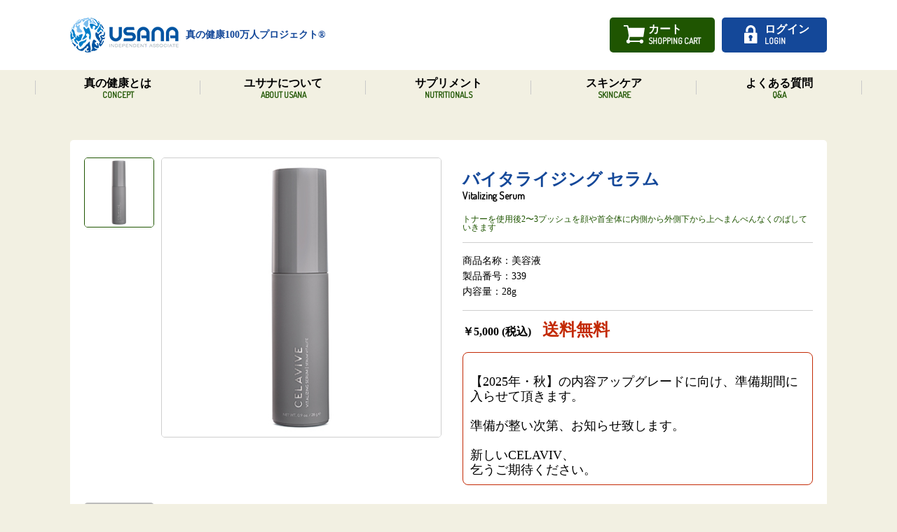

--- FILE ---
content_type: text/html; charset=UTF-8
request_url: https://truehealth.jp/product/celavive-vitalizing-serum/
body_size: 32271
content:
<!DOCTYPE html>
<html>
<head>
<meta charset="utf-8">
<meta http-equiv="X-UA-Compatible" content="IE=edge">
<meta name="apple-mobile-web-app-capable" content="yes">
<meta name="apple-mobile-web-app-status-bar-style" content="black-translucent">
<meta name="viewport" content="width=device-width,initial-scale=1.0,user-scalable=no">
<meta name='robots' content='max-image-preview:large' />
<link rel='stylesheet' id='wp-block-library-css' href='https://truehealth.jp/wp-includes/css/dist/block-library/style.min.css?ver=6.4.7' type='text/css' media='all' />
<style id='classic-theme-styles-inline-css' type='text/css'>
/*! This file is auto-generated */
.wp-block-button__link{color:#fff;background-color:#32373c;border-radius:9999px;box-shadow:none;text-decoration:none;padding:calc(.667em + 2px) calc(1.333em + 2px);font-size:1.125em}.wp-block-file__button{background:#32373c;color:#fff;text-decoration:none}
</style>
<style id='global-styles-inline-css' type='text/css'>
body{--wp--preset--color--black: #000000;--wp--preset--color--cyan-bluish-gray: #abb8c3;--wp--preset--color--white: #ffffff;--wp--preset--color--pale-pink: #f78da7;--wp--preset--color--vivid-red: #cf2e2e;--wp--preset--color--luminous-vivid-orange: #ff6900;--wp--preset--color--luminous-vivid-amber: #fcb900;--wp--preset--color--light-green-cyan: #7bdcb5;--wp--preset--color--vivid-green-cyan: #00d084;--wp--preset--color--pale-cyan-blue: #8ed1fc;--wp--preset--color--vivid-cyan-blue: #0693e3;--wp--preset--color--vivid-purple: #9b51e0;--wp--preset--gradient--vivid-cyan-blue-to-vivid-purple: linear-gradient(135deg,rgba(6,147,227,1) 0%,rgb(155,81,224) 100%);--wp--preset--gradient--light-green-cyan-to-vivid-green-cyan: linear-gradient(135deg,rgb(122,220,180) 0%,rgb(0,208,130) 100%);--wp--preset--gradient--luminous-vivid-amber-to-luminous-vivid-orange: linear-gradient(135deg,rgba(252,185,0,1) 0%,rgba(255,105,0,1) 100%);--wp--preset--gradient--luminous-vivid-orange-to-vivid-red: linear-gradient(135deg,rgba(255,105,0,1) 0%,rgb(207,46,46) 100%);--wp--preset--gradient--very-light-gray-to-cyan-bluish-gray: linear-gradient(135deg,rgb(238,238,238) 0%,rgb(169,184,195) 100%);--wp--preset--gradient--cool-to-warm-spectrum: linear-gradient(135deg,rgb(74,234,220) 0%,rgb(151,120,209) 20%,rgb(207,42,186) 40%,rgb(238,44,130) 60%,rgb(251,105,98) 80%,rgb(254,248,76) 100%);--wp--preset--gradient--blush-light-purple: linear-gradient(135deg,rgb(255,206,236) 0%,rgb(152,150,240) 100%);--wp--preset--gradient--blush-bordeaux: linear-gradient(135deg,rgb(254,205,165) 0%,rgb(254,45,45) 50%,rgb(107,0,62) 100%);--wp--preset--gradient--luminous-dusk: linear-gradient(135deg,rgb(255,203,112) 0%,rgb(199,81,192) 50%,rgb(65,88,208) 100%);--wp--preset--gradient--pale-ocean: linear-gradient(135deg,rgb(255,245,203) 0%,rgb(182,227,212) 50%,rgb(51,167,181) 100%);--wp--preset--gradient--electric-grass: linear-gradient(135deg,rgb(202,248,128) 0%,rgb(113,206,126) 100%);--wp--preset--gradient--midnight: linear-gradient(135deg,rgb(2,3,129) 0%,rgb(40,116,252) 100%);--wp--preset--font-size--small: 13px;--wp--preset--font-size--medium: 20px;--wp--preset--font-size--large: 36px;--wp--preset--font-size--x-large: 42px;--wp--preset--spacing--20: 0.44rem;--wp--preset--spacing--30: 0.67rem;--wp--preset--spacing--40: 1rem;--wp--preset--spacing--50: 1.5rem;--wp--preset--spacing--60: 2.25rem;--wp--preset--spacing--70: 3.38rem;--wp--preset--spacing--80: 5.06rem;--wp--preset--shadow--natural: 6px 6px 9px rgba(0, 0, 0, 0.2);--wp--preset--shadow--deep: 12px 12px 50px rgba(0, 0, 0, 0.4);--wp--preset--shadow--sharp: 6px 6px 0px rgba(0, 0, 0, 0.2);--wp--preset--shadow--outlined: 6px 6px 0px -3px rgba(255, 255, 255, 1), 6px 6px rgba(0, 0, 0, 1);--wp--preset--shadow--crisp: 6px 6px 0px rgba(0, 0, 0, 1);}:where(.is-layout-flex){gap: 0.5em;}:where(.is-layout-grid){gap: 0.5em;}body .is-layout-flow > .alignleft{float: left;margin-inline-start: 0;margin-inline-end: 2em;}body .is-layout-flow > .alignright{float: right;margin-inline-start: 2em;margin-inline-end: 0;}body .is-layout-flow > .aligncenter{margin-left: auto !important;margin-right: auto !important;}body .is-layout-constrained > .alignleft{float: left;margin-inline-start: 0;margin-inline-end: 2em;}body .is-layout-constrained > .alignright{float: right;margin-inline-start: 2em;margin-inline-end: 0;}body .is-layout-constrained > .aligncenter{margin-left: auto !important;margin-right: auto !important;}body .is-layout-constrained > :where(:not(.alignleft):not(.alignright):not(.alignfull)){max-width: var(--wp--style--global--content-size);margin-left: auto !important;margin-right: auto !important;}body .is-layout-constrained > .alignwide{max-width: var(--wp--style--global--wide-size);}body .is-layout-flex{display: flex;}body .is-layout-flex{flex-wrap: wrap;align-items: center;}body .is-layout-flex > *{margin: 0;}body .is-layout-grid{display: grid;}body .is-layout-grid > *{margin: 0;}:where(.wp-block-columns.is-layout-flex){gap: 2em;}:where(.wp-block-columns.is-layout-grid){gap: 2em;}:where(.wp-block-post-template.is-layout-flex){gap: 1.25em;}:where(.wp-block-post-template.is-layout-grid){gap: 1.25em;}.has-black-color{color: var(--wp--preset--color--black) !important;}.has-cyan-bluish-gray-color{color: var(--wp--preset--color--cyan-bluish-gray) !important;}.has-white-color{color: var(--wp--preset--color--white) !important;}.has-pale-pink-color{color: var(--wp--preset--color--pale-pink) !important;}.has-vivid-red-color{color: var(--wp--preset--color--vivid-red) !important;}.has-luminous-vivid-orange-color{color: var(--wp--preset--color--luminous-vivid-orange) !important;}.has-luminous-vivid-amber-color{color: var(--wp--preset--color--luminous-vivid-amber) !important;}.has-light-green-cyan-color{color: var(--wp--preset--color--light-green-cyan) !important;}.has-vivid-green-cyan-color{color: var(--wp--preset--color--vivid-green-cyan) !important;}.has-pale-cyan-blue-color{color: var(--wp--preset--color--pale-cyan-blue) !important;}.has-vivid-cyan-blue-color{color: var(--wp--preset--color--vivid-cyan-blue) !important;}.has-vivid-purple-color{color: var(--wp--preset--color--vivid-purple) !important;}.has-black-background-color{background-color: var(--wp--preset--color--black) !important;}.has-cyan-bluish-gray-background-color{background-color: var(--wp--preset--color--cyan-bluish-gray) !important;}.has-white-background-color{background-color: var(--wp--preset--color--white) !important;}.has-pale-pink-background-color{background-color: var(--wp--preset--color--pale-pink) !important;}.has-vivid-red-background-color{background-color: var(--wp--preset--color--vivid-red) !important;}.has-luminous-vivid-orange-background-color{background-color: var(--wp--preset--color--luminous-vivid-orange) !important;}.has-luminous-vivid-amber-background-color{background-color: var(--wp--preset--color--luminous-vivid-amber) !important;}.has-light-green-cyan-background-color{background-color: var(--wp--preset--color--light-green-cyan) !important;}.has-vivid-green-cyan-background-color{background-color: var(--wp--preset--color--vivid-green-cyan) !important;}.has-pale-cyan-blue-background-color{background-color: var(--wp--preset--color--pale-cyan-blue) !important;}.has-vivid-cyan-blue-background-color{background-color: var(--wp--preset--color--vivid-cyan-blue) !important;}.has-vivid-purple-background-color{background-color: var(--wp--preset--color--vivid-purple) !important;}.has-black-border-color{border-color: var(--wp--preset--color--black) !important;}.has-cyan-bluish-gray-border-color{border-color: var(--wp--preset--color--cyan-bluish-gray) !important;}.has-white-border-color{border-color: var(--wp--preset--color--white) !important;}.has-pale-pink-border-color{border-color: var(--wp--preset--color--pale-pink) !important;}.has-vivid-red-border-color{border-color: var(--wp--preset--color--vivid-red) !important;}.has-luminous-vivid-orange-border-color{border-color: var(--wp--preset--color--luminous-vivid-orange) !important;}.has-luminous-vivid-amber-border-color{border-color: var(--wp--preset--color--luminous-vivid-amber) !important;}.has-light-green-cyan-border-color{border-color: var(--wp--preset--color--light-green-cyan) !important;}.has-vivid-green-cyan-border-color{border-color: var(--wp--preset--color--vivid-green-cyan) !important;}.has-pale-cyan-blue-border-color{border-color: var(--wp--preset--color--pale-cyan-blue) !important;}.has-vivid-cyan-blue-border-color{border-color: var(--wp--preset--color--vivid-cyan-blue) !important;}.has-vivid-purple-border-color{border-color: var(--wp--preset--color--vivid-purple) !important;}.has-vivid-cyan-blue-to-vivid-purple-gradient-background{background: var(--wp--preset--gradient--vivid-cyan-blue-to-vivid-purple) !important;}.has-light-green-cyan-to-vivid-green-cyan-gradient-background{background: var(--wp--preset--gradient--light-green-cyan-to-vivid-green-cyan) !important;}.has-luminous-vivid-amber-to-luminous-vivid-orange-gradient-background{background: var(--wp--preset--gradient--luminous-vivid-amber-to-luminous-vivid-orange) !important;}.has-luminous-vivid-orange-to-vivid-red-gradient-background{background: var(--wp--preset--gradient--luminous-vivid-orange-to-vivid-red) !important;}.has-very-light-gray-to-cyan-bluish-gray-gradient-background{background: var(--wp--preset--gradient--very-light-gray-to-cyan-bluish-gray) !important;}.has-cool-to-warm-spectrum-gradient-background{background: var(--wp--preset--gradient--cool-to-warm-spectrum) !important;}.has-blush-light-purple-gradient-background{background: var(--wp--preset--gradient--blush-light-purple) !important;}.has-blush-bordeaux-gradient-background{background: var(--wp--preset--gradient--blush-bordeaux) !important;}.has-luminous-dusk-gradient-background{background: var(--wp--preset--gradient--luminous-dusk) !important;}.has-pale-ocean-gradient-background{background: var(--wp--preset--gradient--pale-ocean) !important;}.has-electric-grass-gradient-background{background: var(--wp--preset--gradient--electric-grass) !important;}.has-midnight-gradient-background{background: var(--wp--preset--gradient--midnight) !important;}.has-small-font-size{font-size: var(--wp--preset--font-size--small) !important;}.has-medium-font-size{font-size: var(--wp--preset--font-size--medium) !important;}.has-large-font-size{font-size: var(--wp--preset--font-size--large) !important;}.has-x-large-font-size{font-size: var(--wp--preset--font-size--x-large) !important;}
.wp-block-navigation a:where(:not(.wp-element-button)){color: inherit;}
:where(.wp-block-post-template.is-layout-flex){gap: 1.25em;}:where(.wp-block-post-template.is-layout-grid){gap: 1.25em;}
:where(.wp-block-columns.is-layout-flex){gap: 2em;}:where(.wp-block-columns.is-layout-grid){gap: 2em;}
.wp-block-pullquote{font-size: 1.5em;line-height: 1.6;}
</style>
<link rel='stylesheet' id='toc-screen-css' href='https://truehealth.jp/wp-content/plugins/table-of-contents-plus/screen.min.css?ver=2411.1' type='text/css' media='all' />
<link rel='stylesheet' id='swiper-min-shop-css' href='https://cdnjs.cloudflare.com/ajax/libs/Swiper/3.1.7/css/swiper.min.css?ver=3.1.7' type='text/css' media='all' />
<link rel='stylesheet' id='googleapis-notosansjapanese-shop-css' href='https://fonts.googleapis.com/earlyaccess/notosansjapanese.css?ver=6.4.7' type='text/css' media='all' />
<link rel='stylesheet' id='googleapis-Anton-Dosis-shop-css' href='https://fonts.googleapis.com/css?family=Anton%7CDosis&#038;ver=6.4.7' type='text/css' media='all' />
<link rel='stylesheet' id='sweet-alert-shop-css' href='https://truehealth.jp/wp-content/themes/truehealth-jp/lib/css/sweet-alert.css?ver=6.4.7' type='text/css' media='all' />
<link rel='stylesheet' id='reset-shop-css' href='https://truehealth.jp/wp-content/themes/truehealth-jp/lib/css/reset.css?ver=6.4.7' type='text/css' media='all' />
<link rel='stylesheet' id='common-shop-css' href='https://truehealth.jp/wp-content/themes/truehealth-jp/lib/css/common.css?ver=20240225.17.28' type='text/css' media='all' />
<link rel='stylesheet' id='product-shop-css' href='https://truehealth.jp/wp-content/themes/truehealth-jp/lib/css/front/product.css?ver=20250217.08.14' type='text/css' media='all' />
<script type="text/javascript" src="https://truehealth.jp/wp-includes/js/jquery/jquery.min.js?ver=3.7.1" id="jquery-core-js"></script>
<script type="text/javascript" src="https://truehealth.jp/wp-includes/js/jquery/jquery-migrate.min.js?ver=3.4.1" id="jquery-migrate-js"></script>
<script type="text/javascript" src="https://ajax.googleapis.com/ajax/libs/jquery/1.11.3/jquery.min.js?ver=1.11.3" id="google-jquery-min-shop-js"></script>
<script type="text/javascript" src="https://cdnjs.cloudflare.com/ajax/libs/Swiper/3.1.7/js/swiper.js?ver=3.1.7" id="swiper-shop-js"></script>
<script type="text/javascript" src="https://truehealth.jp/wp-content/themes/truehealth-jp/lib/js/ua.js?ver=6.4.7" id="ua-shop-js"></script>
<script type="text/javascript" src="https://truehealth.jp/wp-content/themes/truehealth-jp/lib/js/slide.js?ver=6.4.7" id="slide-shop-js"></script>
<script type="text/javascript" src="https://truehealth.jp/wp-content/themes/truehealth-jp/lib/js/common.js?ver=20191010.15.57" id="common-shop-js"></script>
<script type="text/javascript" src="https://truehealth.jp/wp-content/themes/truehealth-jp/lib/js/front/product.js?ver=6.4.7" id="product-shop-js"></script>
<link rel="canonical" href="https://truehealth.jp/product/celavive-vitalizing-serum/" />

    <title>バイタライジング セラム(Vitalizing Serum) - 真の健康100万人プロジェクト®</title>
    <meta name="description" content="バイタライジング セラム（Vitalizing Serum）は、乾燥による小ジワを目立たなくし、健康的な肌へみずみずしさとハリを与えます。植物成分とペプチドによって、みずみずしさが、まるで戻ってきたかのように肌をなめらかにします。">

    <meta property="og:title" content="バイタライジング セラム(Vitalizing Serum) - 真の健康100万人プロジェクト®">
    <meta property="og:description" content="バイタライジング セラム（Vitalizing Serum）は、乾燥による小ジワを目立たなくし、健康的な肌へみずみずしさとハリを与えます。植物成分とペプチドによって、みずみずしさが、まるで戻ってきたかのように肌をなめらかにします。">
    <meta property="og:url" content="https://truehealth.jp/product/celavive-vitalizing-serum/">
    <meta property="og:image" content="https://truehealth.jp/wp-content/uploads/2018/02/vitalizing-serum.jpg">
    <meta property="og:type" content="article">
    <meta property="og:site_name" content="真の健康100万人プロジェクト®">

    
<script>
(function(i,s,o,g,r,a,m){i['GoogleAnalyticsObject']=r;i[r]=i[r]||function(){
(i[r].q=i[r].q||[]).push(arguments)},i[r].l=1*new Date();a=s.createElement(o),
m=s.getElementsByTagName(o)[0];a.async=1;a.src=g;m.parentNode.insertBefore(a,m)
})(window,document,'script','//www.google-analytics.com/analytics.js','ga');

ga('create', 'UA-93065142-1', 'auto');
ga('send', 'pageview');
</script>

<!-- Google Tag Manager -->
<script>(function(w,d,s,l,i){w[l]=w[l]||[];w[l].push({'gtm.start':
new Date().getTime(),event:'gtm.js'});var f=d.getElementsByTagName(s)[0],
j=d.createElement(s),dl=l!='dataLayer'?'&l='+l:'';j.async=true;j.src=
'https://www.googletagmanager.com/gtm.js?id='+i+dl;f.parentNode.insertBefore(j,f);
})(window,document,'script','dataLayer','GTM-5HQBF35');</script>
<!-- End Google Tag Manager -->

  
  <!-- Facebook Pixel Code -->
  <script>
    !function(f,b,e,v,n,t,s)
    {if(f.fbq)return;n=f.fbq=function(){n.callMethod?
    n.callMethod.apply(n,arguments):n.queue.push(arguments)};
    if(!f._fbq)f._fbq=n;n.push=n;n.loaded=!0;n.version='2.0';
    n.queue=[];t=b.createElement(e);t.async=!0;
    t.src=v;s=b.getElementsByTagName(e)[0];
    s.parentNode.insertBefore(t,s)}(window, document,'script',
    'https://connect.facebook.net/en_US/fbevents.js');
    fbq('init', '324765877979421');
    fbq('track', 'PageView');
  </script>
  <noscript><img height="1" width="1" style="display:none"
    src="https://www.facebook.com/tr?id=324765877979421&ev=PageView&noscript=1"
  /></noscript>
  <!-- End Facebook Pixel Code -->
  
</head>

<body class="bgg">

<!-- Google Tag Manager (noscript) -->
<noscript><iframe src="https://www.googletagmanager.com/ns.html?id=GTM-5HQBF35"
height="0" width="0" style="display:none;visibility:hidden"></iframe></noscript>
<!-- End Google Tag Manager (noscript) -->

  
<!------------↓Start Header↓------------>
<header>
  <div class="bgw">
    <div class="cf inner">
      <div id="humberger" class="fll">
        <div class="btns">
          <span></span>
          <span></span>
          <span></span>
        </div>
      </div>
      <p class="menu_txt">メニュー</p>
      <div class="logo_box fll cf">
        <a class="logo fll" href="https://truehealth.jp/"></a>
        <p class="blue fss b fll">真の健康100万人プロジェクト®</p>
      </div>
      <div class="flr cf">

      
        <div class="cart btn bggr c fll">
          <a href="https://truehealth.jp/cart/">
            <div class="box cf">
              <div class="icon fll"></div>
              <p class="white fsm b fll l">カート<br><span class="fsxs wfont">SHOPPING CART</span></p>
            </div>
          </a>
        </div>



        <div class="login btn bgbl c fll">
          <a href="https://truehealth.jp/member/">
            <div class="box cf">
              <div class="icon fll login"></div>
              <p class="white fsm b fll l">ログイン<br><span class="fsxs wfont">LOGIN</span></p>
            </div>
          </a>
        </div>



      </div>
    </div>
  </div>

  <ul class="nav cf inner pc">
    <li class="fll c li_5 first">
      <a href="https://truehealth.jp/concept/">
        <p class="fsm b c lh14">真の健康とは</p>
        <p class="fsxs b green wfont">CONCEPT</p>
      </a>
    </li>
    <li class="fll c li_5">
      <a href="https://truehealth.jp/about/">
        <p class="fsm b lh14">ユサナについて</p>
        <p class="fsxs b green wfont">ABOUT USANA</p>
      </a>
    </li>
        <li class="fll c li_5">
      <a href="https://truehealth.jp/product/">
        <p class="fsm b lh14">サプリメント</p>
        <p class="fsxs b green wfont">NUTRITIONALS</p>
      </a>
    </li>
    <li class="fll c li_5">
      <a href="https://truehealth.jp/celavive/">
        <p class="fsm b lh14">スキンケア</p>
        <p class="fsxs b green wfont">SKINCARE</p>
      </a>
    </li>
        <li class="fll c li_5">
      <a href="https://truehealth.jp/qa/">
        <p class="fsm b lh14">よくある質問</p>
        <p class="fsxs b green wfont">Q&A</p>
      </a>
    </li>
  </ul>
</header>

<!------------↑End Header↑------------>
<!------------↓Start mobile Header↓------------>
<div id="menu_filter" class="mobile_menu"></div>
<div id="menu" class="mobile_menu">
  <ul class="nav flr cf">
    <li class="fll">
      <a href="https://truehealth.jp/concept/">
        <p class="fsm b c lh14">真の健康とは</p>
        <p class="fsxs b green wfont c">CONCEPT</p>
      </a>
    </li>
    <li class="fll">
      <a href="https://truehealth.jp/about/">
        <p class="fsm b lh14 c">ユサナについて</p>
        <p class="fsxs b green wfont c">ABOUT USANA</p>
      </a>
    </li>
        <li class="fll">
      <a href="https://truehealth.jp/product/">
        <p class="fsm b lh14 c">サプリメント</p>
        <p class="fsxs b green wfont c">NUTRITIONALS</p>
      </a>
    </li>
    <li class="fll">
      <a href="https://truehealth.jp/celavive/">
        <p class="fsm b lh14 c">スキンケア</p>
        <p class="fsxs b green wfont c">SKINCARE</p>
      </a>
    </li>
        <li class="fll">
      <a href="https://truehealth.jp/qa/">
        <p class="fsm b lh14 c">よくある質問</p>
        <p class="fsxs b green wfont c">Q&A</p>
      </a>
    </li>
  </ul>


</div>
<!------------↑End mobile Header↑------------>




<div class="dec"></div>
<div class="inner">

  <section id="product" class="base">
    <div class="white_box">
      <div class="cf info_box">
        <div class="fll gallery cf">
          <img class="main flr" src="https://truehealth.jp/wp-content/uploads/2018/02/vitalizing-serum.jpg" alt="バイタライジング セラム(Vitalizing Serum)">
          <div class="nav fll"><img class="active" src="https://truehealth.jp/wp-content/uploads/2018/02/vitalizing-serum.jpg" alt="バイタライジング セラム(Vitalizing Serum)" /></div>
        </div>
        <div class="fll info">
          <div class="wrapper">
            <h1 class="blue fsxl b lh14">バイタライジング セラム</h1>
            <p class="fss wfont b pb20">Vitalizing Serum</p>
            <p class="fsxs green">トナーを使用後2〜3プッシュを顔や首全体に内側から外側下から上へまんべんなくのばしていきます</p>
          </div>
                  <div class="wrapper">
            <p class="fss lh16">商品名称：美容液</p>            <p class="fss lh16">製品番号：339</p>
            <p class="fss lh16">内容量：28g</p>          </div>
          <div class="wrapper edge">
            <p class="price fsm b mb20">￥5,000 (税込)　<span class="fsxl red">送料無料</span></p>

          <p class="fs18 lh12 pt10 pb10 pr10 pl10" style="border:1px solid #c32a05; border-radius:.5rem;"><br />【2025年・秋】の内容アップグレードに向け、準備期間に入らせて頂きます。<br /><br />準備が整い次第、お知らせ致します。<br /><br />新しいCELAVIV、<br />乞うご期待ください。<br /></p>

          </div>
        </div>
      </div>

      <div class="detail_box">
        <div class="nav2 cf">
          <div class="c fsm fll" data-type="intro">製品情報</div>
        </div>
        <div class="content intro active mb30">
          <p>乾燥による小ジワを目立たなくし、健康的な肌へみずみずしさとハリを与えます。<br />
植物成分とペプチドによって、みずみずしさが、まるで戻ってきたかのように肌をなめらかにします。</p>
<p>&nbsp;</p>
<p>注目のサイエンス インセリジェンス®テクノロジーを採用したセルシグナル®複合体は、２つのバイオアクティブペプチド（パルミトイルトリペプチド-38とヘキサペプチド-48HCI）および植物抽出成分（コーヒー豆抽出成分とサザンウッド抽出成分）で構成されています。</p>
<p>&nbsp;</p>
<p>肌にうるおいを与える贅沢な栄養素の組み合わせが、水分で満たされたように導きます。</p>
<p>• パラベン不使用<br />
• すべてのスキンタイプにご使用いただけます</p>
        </div>
        <div class="nav2 cf">
          <div class="c fsm fll" data-type="nutrition">製品成分表</div>
        </div>
        <div class="content nutrition active">
          水、BG、グリセリン、イソペンチルジオール、ＰＥＧ－４０水添ヒマシ油、（アクリル酸ヒドロキシエチル／アクリロイルジメチルタウリンＮａ）コポリマー、エトキシジグリコール、セイヨウカワラニンジンエキス、コーヒー種子エキス、パルミトイルトリペプチド－３８、ヘキサペプチド－４８ＨＣｌ、ヒポファエラムノイデス油、ブドウつるエキス、加水分解オクラ種子エキス、エンドウエキス、アセロラ果実エキス、乳酸桿菌／ブドウ果汁発酵液、ブドウ葉エキス、メリッサ葉エキス、タチジャコウソウ花／葉エキス、スクワラン、ユビキノン、トコフェロール、酢酸トコフェロール、カプリリルグリコール、ＰＣＡラウリル、ＰＣＡメンチル、カラギーナン、レシチン、デキストリン、シクロデキストリン、ヒドロキシプロピルシクロデキストリン、クエン酸、ＡＭＰＤ、１，２－ヘキサンジオール、（メタクリル酸グリセリルアミドエチル／メタクリル酸ステアリル）コポリマー、香料<br />
<br />
＊特出すべき成分＊<br />
◆加水分解オクラ抽出成分<br />
乾燥による小じわを目立たなくする<br />
◆エンドウ豆の種抽出物<br />
肌の柔軟性を保つ<br />
◆グルコシルセラミド<br />
肌にうるおいを与える        </div>
      </div>

    </div>
  </section>

  <div id="description-auto-order-div" class="th-modal">
    <div class="modal-overlay">
      <div class="modal-panel">
        <div class="modal-panel-title">
          定期購入割引について
        </div>
        <div class="modal-panel-body">
          案待ち<br /><br />
          ここに文章ここに文章ここに文章ここに文章ここに文章ここに文章ここに文章ここに文章ここに文章ここに文章<br /><br />
          ここに文章ここに文章ここに文章ここに文章ここに文章ここに文章ここに文章ここに文章ここに文章ここに文章<br /><br />
          ここに文章ここに文章ここに文章ここに文章ここに文章ここに文章ここに文章ここに文章ここに文章ここに文章<br /><br />
          ここに文章ここに文章ここに文章ここに文章ここに文章ここに文章ここに文章ここに文章ここに文章ここに文章<br />
        </div>
        <div class="modal-panel-footer r">
          <button type="button" class="modal-close">閉じる</button>
        </div>
      </div>
    </div>
  </div>

  <section id="recommend" class="last">
    <div class="title_box cf">
      <img src="https://truehealth.jp/wp-content/themes/truehealth-jp/lib/img/front/common/products.svg" class="fll">
      <h1 class="fll fsxxl b">
        オススメ製品  <span class="wfont green fsm">RECOMMEND PRODUCTS</span>
      </h1>
    </div>
    <div class="product_box">
      <div class="swiper-container">
        <div class="swiper-wrapper">
          <!--
1192,1196,1198,1201,1203
-->
<div class="swiper-slide sld"><a href="https://truehealth.jp/product/celavive-perfecting-toner/"><h2 class="c fss blue b">パーフェクティング トナー</h2><div class="img" style="background: url(https://truehealth.jp/wp-content/uploads/2018/02/perfecting-toner-150x150.jpg) center center no-repeat;  background-size: contain;"></div><p class="fsxs l lh14 c">肌に水分を補いながら、<br />うるおいとつやを与える</p></a></div><div class="swiper-slide sld"><a href="https://truehealth.jp/product/celavive-replenishing-night-cream-dry-sensitive-skin/"><h2 class="c fss blue b">リプレニッシング ナイトクリーム（乾燥肌／敏感肌）</h2><div class="img" style="background: url(https://truehealth.jp/wp-content/uploads/2018/02/replenishing-night-cream-dry-sensitive-skin-150x150.jpg) center center no-repeat;  background-size: contain; margin:5px 0;"></div><p class="fsxs l lh10 c">眠っている間に肌にうるおいを与える<br />夜用クリーム</p></a></div><div class="swiper-slide sld"><a href="https://truehealth.jp/product/celavive-hydrating-eye-essence/"><h2 class="c fss blue b">ハイドレイティング アイエッセンス</h2><div class="img" style="background: url(https://truehealth.jp/wp-content/uploads/2018/02/hydrating-eye-essence-150x150.jpg) center center no-repeat;  background-size: contain; margin:5px 0;"></div><p class="fsxs l lh10 c">笑顔の素敵なあなたへ <br />目元･口元のケアに必須の一本</p></a></div><div class="swiper-slide sld"><a href="https://truehealth.jp/product/celavive-dry-pack/"><h2 class="c fss blue b">ドライパック（乾燥肌／敏感肌）</h2><div class="img" style="background: url(https://truehealth.jp/wp-content/uploads/2018/01/JP-product-regimen-dry-sensitive-1-150x150.jpg) center center no-repeat;  background-size: contain; margin:5px 0;"></div><p class="fsxs l lh10 c">乾燥肌用のお得なセット</p></a></div><div class="swiper-slide sld"><a href="https://truehealth.jp/product/celavive-oily-pack/"><h2 class="c fss blue b">オイリーパック（混合肌／オイリー肌）</h2><div class="img" style="background: url(https://truehealth.jp/wp-content/uploads/2018/01/JP-product-regimen-oily-combination-150x150.jpg) center center no-repeat;  background-size: contain; margin:5px 0;"></div><p class="fsxs l lh10 c">オイリー肌用のお得なセット</p></a></div>        </div>
      </div>
    </div>
  </section>

</div>



<script type="text/javascript">
  function add_cart(obj){
    var id = obj.attr('id');
    var ids = id.split('_');
    var t = ids[0];
    var p = ids[1];
    var count = $('#quantity').val();
    $.post(
      "https://truehealth.jp/wp-content/themes/truehealth-jp/page-template/page-cart-add.php",
      {
        t: t,
        p: p,
        count: count
      },
      function(res){
        console.log(res);
        var status = res.status;
        if(status == 100){
          swal(
            {
              title: "カートに追加しました",
              text: "このままカートに進みますか？",
              type: "info",
              showCancelButton: true,
              cancelButtonText: "買い物を続ける",
              cancelButtonColor: "#74abcb",
              confirmButtonColor: "#6ac796",
              confirmButtonText: "カートに進む",
              closeOnConfirm: true,
              closeOnCancel: true
            },
            function(isConfirm){
              if(isConfirm){
                location.href = "https://truehealth.jp/cart/";
              }else{
                location.href = "https://truehealth.jp/celavive/#products";
              }
            }
          );
        }else{

        }
      },
      'json'
    );
  }
  $(function(){
    $('.cart_btn').click(function(e){
      e.preventDefault();
      add_cart($(this));
    });
  });
</script>





<footer class="bgw">
  <div class="inner c">
    <div class="to_top bggr fade">
      <p class="wfont fsm c white b pt20">TOP</p>
    </div>
    <div class="c">
      <div class="nav cf fsxs">
        <a href="https://truehealth.jp/guide/#rule">利用規約</a>
        <a href="https://truehealth.jp/guide/#privacy">プライバシーポリシー</a>
        <a href="https://truehealth.jp/guide/#law">特定商取引法に基づく表記</a>
        <a href="https://truehealth.jp/guide/#return">返品特約</a>
        <a href="https://truehealth.jp/guide/#contact">お問い合わせ</a>
      </div>
    </div>
    <div class="logo_box cf">
      <a href="https://truehealth.jp"><div class="logo fll"></div></a>
      <p class="blue fss b fll">真の健康100万人プロジェクト®</p>
      <div class="contact">
        <p class="lightblue fss b lh12">
          お問い合わせ<br>
          <span class="fsxxl tel wfont_anton">0120-537-817</span><br>
          <span class="fsxxs black">平日10:00～18:00</span>
        </p>
      </div>
    </div>
    <p class="c fsxxs lh14">
      ユサナ許可番号：ADV-681
    </p>
    <p class="c fsxxs lh14">
      ユサナ社の製品および人物等については、ユサナ社の所有物であり、ユサナ社より承認を得て掲載しています
    </p>
  </div>
</footer>



<script type="text/javascript" id="toc-front-js-extra">
/* <![CDATA[ */
var tocplus = {"smooth_scroll":"1","visibility_show":"\u8868\u793a","visibility_hide":"\u975e\u8868\u793a","width":"Auto"};
/* ]]> */
</script>
<script type="text/javascript" src="https://truehealth.jp/wp-content/plugins/table-of-contents-plus/front.min.js?ver=2411.1" id="toc-front-js"></script>
<script type="text/javascript" src="https://truehealth.jp/wp-content/themes/truehealth-jp/lib/js/sweet-alert.min.js?ver=6.4.7" id="sweet-alert-shop-js"></script>
</body>
</html>


--- FILE ---
content_type: text/css
request_url: https://truehealth.jp/wp-content/themes/truehealth-jp/lib/css/common.css?ver=20240225.17.28
body_size: 44764
content:
/********************************************************************************
									Init
********************************************************************************/
html{margin-top: 0px !important;}
body{-webkit-text-size-adjust: 100%; width: 100%; min-width: 1280px; -webkit-font-smoothing: antialiased; position: relative;}
img{border: none; display: block;}
#GoogleMap * {max-height: none;}

/********************************************************************************
									Font
********************************************************************************/
h1,h2,h3,h4,h5,h6,p,li,td,th,div,input,select,textarea{font-family: 'Noto Sans Japanese' sans-serif; line-height: 1; color: #000; letter-spacing: 0px;}
.mfont{font-family: '游明朝', 'YuMincho','ヒラギノ明朝 Pro W3','Hiragino Mincho Pro','ＭＳ Ｐ明朝','MS PMincho',  serif !important;}
.wfont{font-family: 'Dosis', sans-serif !important;}
.wfont_anton{font-family: 'Anton', sans-serif !important; letter-spacing: 3px; font-weight: normal;}
.b{font-weight: bold;}
.fsxxs{font-size: 10px;}
.fsxs{font-size: 12px;}
.fss{font-size: 14px;}
.fsm{font-size: 16px;}
.fsl{font-size: 18px;}
.fsxl{font-size: 24px;}
.fsxxl{font-size: 30px;}
.fsxxxl{font-size: 36px;}

/********************************************************************************
									Letter
********************************************************************************/
.l{text-align: left;}
.c{text-align: center;}
.r{text-align: right;}
.lh10{line-height: 1;}
.lh12{line-height: 1.2;}
.lh14{line-height: 1.4;}
.lh16{line-height: 1.6;}
.lh18{line-height: 1.8;}
.lh20{line-height: 2.0;}
.lh22{line-height: 2.2;}
.lh24{line-height: 2.4;}

/********************************************************************************
									Color
********************************************************************************/
.white{color: #fff;}
.red{color: #c32a05;}
.gold{color: #c08506;}
.lightblue{color: #0664aa;}
.blue{color: #144899;}
.green{color: #1f5501;}
.black{color: #000;}
.gray{color: #bcbcbc;}

.bgw{background-color: #fff;}
.bgr{background-color: #be0c0f;}
.bgy{background-color: #ffcc00;}
.bgbl{background-color: #144899;}
.bgb{background-color: #000000;}
.bggr{background-color: #1f5501;}
.bgg{background-color: #f2f0e2;}
.bgdg{background-color: #bbbbbb;}
.bgn{background-color: #00387f;}
.bgo{background-color: #eb5e23;}

/********************************************************************************
									Float
********************************************************************************/
.fll{float: left;}
.flr{float: right;}
.cf:before,.cf:after{content: " "; display: table;}
.cf:after{clear: both;}
.cf{*zoom: 1; position: relative;}


/********************************************************************************
								↓Optionos↓
********************************************************************************/

/****************************Font Size****************************/
.fs9{font-size: 9px;}
.fs10{font-size: 10px;}
.fs11{font-size: 11px;}
.fs12{font-size: 12px;}
.fs13{font-size: 13px;}
.fs14{font-size: 14px;}
.fs15{font-size: 15px;}
.fs16{font-size: 16px;}
.fs18{font-size: 18px;}
.fs20{font-size: 20px;}
.fs22{font-size: 22px;}
.fs24{font-size: 24px;}
.fs26{font-size: 26px;}
.fs28{font-size: 28px;}
.fs30{font-size: 30px;}
.fs32{font-size: 32px;}
.fs36{font-size: 36px;}
.fs38{font-size: 38px;}
.fs40{font-size: 40px;}
.fs50{font-size: 50px;}
.fs60{font-size: 60px;}

/****************************Letter Spacing****************************/
.lsm1{letter-spacing: -1px;}
.ls0{letter-spacing: 0px;}
.ls1{letter-spacing: 2px;}
.ls2{letter-spacing: 2px;}
.ls3{letter-spacing: 3px;}
.ls4{letter-spacing: 4px;}
.ls5{letter-spacing: 5px;}

/****************************Margin****************************/
.ma{margin: 0 auto;}

.mt5{margin-top: 5px;}
.mt10{margin-top: 10px;}
.mt20{margin-top: 20px;}
.mt25{margin-top: 25px;}
.mt30{margin-top: 30px;}
.mt40{margin-top: 40px;}
.mt50{margin-top: 50px;}
.mt60{margin-top: 60px;}

.mr5{margin-right: 5px;}
.mr10{margin-right: 10px;}
.mr20{margin-right: 20px;}
.mr25{margin-right: 25px;}
.mr30{margin-right: 30px;}
.mr40{margin-right: 40px;}
.mr50{margin-right: 50px;}
.mr60{margin-right: 60px;}

.mb5{margin-bottom: 5px;}
.mb10{margin-bottom: 10px;}
.mb15{margin-bottom: 15px;}
.mb20{margin-bottom: 20px;}
.mb25{margin-bottom: 25px;}
.mb30{margin-bottom: 30px;}
.mb40{margin-bottom: 40px;}
.mb50{margin-bottom: 50px;}
.mb60{margin-bottom: 60px;}


.ml5{margin-left: 5px;}
.ml10{margin-left: 10px;}
.ml20{margin-left: 20px;}
.ml25{margin-left: 25px;}
.ml30{margin-left: 30px;}
.ml40{margin-left: 40px;}
.ml50{margin-left: 50px;}
.ml60{margin-left: 60px;}


/****************************Padding****************************/
.pt5{padding-top: 5px;}
.pt10{padding-top: 10px;}
.pt15{padding-top: 15px;}
.pt20{padding-top: 20px;}
.pt25{padding-top: 25px;}
.pt30{padding-top: 30px;}
.pt40{padding-top: 40px;}
.pt50{padding-top: 50px;}
.pt60{padding-top: 60px;}

.pr5{padding-right: 5px;}
.pr10{padding-right: 10px;}
.pr15{padding-right: 15px;}
.pr20{padding-right: 20px;}
.pr25{padding-right: 25px;}
.pr30{padding-right: 30px;}
.pr40{padding-right: 40px;}
.pr50{padding-right: 50px;}
.pr60{padding-right: 60px;}

.pb5{padding-bottom: 5px;}
.pb10{padding-bottom: 10px;}
.pb15{padding-bottom: 15px;}
.pb20{padding-bottom: 20px;}
.pb25{padding-bottom: 25px;}
.pb30{padding-bottom: 30px;}
.pb40{padding-bottom: 40px;}
.pb50{padding-bottom: 50px;}
.pb60{padding-bottom: 60px;}

.pl5{padding-left: 5px;}
.pl10{padding-left: 10px;}
.pl15{padding-left: 15px;}
.pl20{padding-left: 20px;}
.pl25{padding-left: 25px;}
.pl30{padding-left: 30px;}
.pl40{padding-left: 40px;}
.pl50{padding-left: 50px;}
.pl60{padding-left: 60px;}

/****************************border****************************/
.brdr{border:1px solid #000000;}
.brdr-t-lightgray{border-top:1px solid lightgray;}
.brdr-b-gray{border-bottom:1px solid gray;}
.brdr-b-lightgray{border-bottom:1px solid lightgray;}

/****************************display****************************/
.display-block{display: block;}


/********************************************************************************
								↑Optionos↑
********************************************************************************/


/********************************************************************************
								↓Common Parts↓
********************************************************************************/
.inner{position: relative; width: 1280px; margin: 0 auto; padding: 0px 100px; box-sizing: border-box;}
.inner.narrow{position: relative; width: 960px; margin: 0 auto; padding: 0px; box-sizing: border-box;}
.inactive{display: none !important;}
.move{position: relative; top: 15px; opacity: 0;}
.mobile_br{display: none;}
section.base{padding-top: 30px; padding-bottom: 30px; border-bottom: 1px solid #fff;}
section.last{padding-top: 30px; padding-bottom: 80px}
.p404{padding: 200px 0px;}

br.pc{display: block;}
br.tab{display: none;}
br.ntab{display: none;}
br.mob{display: none;}
br.mob5{display: none;}

/********************************************************************************
									Header
********************************************************************************/
header{width: 100%;}
header .logo_box{height: 100px; padding: 25px 0; box-sizing: border-box;}
header .logo{width: 155px; height: 50px; background: url(../img/front/common/usana_logo.png) no-repeat left center; background-size: contain; margin-right: 10px; cursor: pointer;}
header .logo_box p{line-height: 50px;}
header .contact{padding: 16px 0; position: relative; margin-right: 5px;}
header .contact:before{content: ''; width: 50px; height: 50px; background: url(../img/front/common/tel.svg) no-repeat center center; position: absolute; top: 25px; left: -60px;}
header .contact .tel{color:#144899;}
/*//////////20180203CELAVIVE追加*/
header ul.nav.inner.pc{padding:0 50px;}
header li{width: calc(100%/7); height: 50px; padding: 8px 0; position: relative; z-index: 2; box-sizing: border-box; cursor: pointer;}
/*//////////*/
/*
header li{width: 16.667%; height: 50px; padding: 8px 0; position: relative; z-index: 2; box-sizing: border-box; cursor: pointer;}
*/
/*
//////////20190912EXPERIENCE
//////////20190920INCELLIGENCE
*/
header li.li_6{width: calc(100%/6);}
header li.li_5{width: calc(100%/5);}
header li.li_4{width: calc(100%/4);}
header li.li_3{width: calc(100%/3);}
/*//////////*/
header a{display: block;}
header li:hover{background: #c3d72b;}
header li:after{content: ''; width: 1px; height: 20px; background: #c9c9c9; position: absolute; top:15px; right: 0;}
header li.first:before{content: ''; width: 1px; height: 20px; background: #c9c9c9; position: absolute; top:15px; left: 0;}
header .btn{width: 150px; height: 50px; border-radius: 5px; cursor: pointer; margin: 25px 0; margin-left: 10px; padding: 9px 0; box-sizing: border-box;}
header .btn .box{display: inline-block;}
header .btn .box .icon{width: 30px; height: 30px; margin-right: 5px;}
header .cart.btn .box .icon{background: url(../img/front/common/cart.svg) no-repeat center center; background-size: contain;}
header .box .icon.login{background: url(../img/front/common/login.svg) no-repeat center center; background-size: contain;}
header .box .icon.my{background: url(../img/front/common/my.svg) no-repeat center center; background-size: contain;}

/********************************************************************************
									Mobile Header
********************************************************************************/

/********************Header Mobile********************/
#humberger{position: relative; width: 70px; height: 70px; display: none; transition: all .3s; box-sizing: border-box;}
#humberger span{position: absolute; left: 15px; width: 40px; height: 4px; background-color: #1f5501; border-radius: 10px; display: inline-block; transition: all .3s; box-sizing: border-box;}
#humberger span:nth-child(1) {top: 20px;}
#humberger span:nth-child(2) {top: 32px;}
#humberger span:nth-child(3) {top: 44px;}
#humberger.open {-webkit-transform: rotate(90deg); transform: rotate(90deg);}
.menu_txt{font-size: 8px; font-weight: bold; position: absolute; color: #1f5501; bottom: 10px; left: 15px; z-index: 2; display: none;}

#menu_filter{position: fixed; top: 0px; left: 0px; width: 100%; height: 150%; background-color: rgba(0,0,0,0.4); z-index: 101; display: none;}
#menu{position: fixed; top: 0px; left: -85%; width: 85%; height: 100%; background: #f2f0e2; background-size: auto; z-index: 101; overflow-y: scroll; -webkit-overflow-scrolling: touch;}
#menu ul{height: 100%; margin-top: 70px; padding:20px 50px; box-sizing: border-box;}
#menu ul li{width: 100%; box-sizing: border-box; padding: 20px 0; cursor: pointer;}
#menu ul li p{width: 100%; vertical-align: top; display: inline-table; box-sizing: border-box;}

/********************************************************************************
									Contents
********************************************************************************/
.title_box{margin-bottom: 15px;}
.title_box img{width: 40px; height: 40px; margin: 5px 0; margin-right: 10px;}
.title_box h1{padding: 10px 0;}
.title_box span.return{padding-left: 15px;}

.header_box{padding-top: 80px;}
.header_box h1{font-size: 48px; padding-bottom: 10px; font-weight: 900;}
.header_box p{display: table; text-align: center; white-space: nowrap; margin-bottom: 50px;}
.lines-on-sides:after, .lines-on-sides:before{color: #1f5501; content: ''; display: table-cell; width: 50%; background: -webkit-linear-gradient(transparent 50%, currentColor 50%, currentColor -webkit-calc(50% + 1px), transparent -webkit-calc(50% + 2px)); background: -webkit-gradient(linear, left top, left bottom, from(transparent), color-stop(50%, currentColor), color-stop(currentColor calc(50% + 1px)), to(transparent calc(50% + 2px))); background: linear-gradient(transparent 50%, currentColor 50%, currentColor calc(50% + 2px), transparent calc(50% + 2px)); -webkit-background-clip: padding; background-clip: padding;}
.lines-on-sides:after{ border-left: 20px solid transparent;}
.lines-on-sides:before{ border-right: 20px solid transparent;}

.link_btn a{display: block;}
.link_btn{width: 300px; height: 80px; border-radius: 5px; margin: 20px auto; cursor: pointer; position: relative;}
.link_btn .wrapper{display: inline-block;}
.link_btn p{line-height: 80px; padding-right: 10px;}
.link_btn .icon{width: 55px; height: 55px; margin: 12.5px 0; border-radius: 28px;}
.link_btn.sp{box-shadow: 0 8px 0 0 #002657;}
.link_btn.sp:hover{box-shadow: 0 5px 0 0 #002657; margin-top: 23px; margin-bottom: 17px;}
.link_btn.sp .icon{background: url(../img/front/common/btn_sp_00.png) no-repeat center center;}
.link_btn.sp .icon.hover{background: url(../img/front/common/btn_sp_01.png) no-repeat center center;}
.link_btn.p{box-shadow: 0 8px 0 0 #184200;}
.link_btn.p:hover{box-shadow: 0 5px 0 0 #184200; margin-top: 23px; margin-bottom: 17px;}
.link_btn.p .icon{background: url(../img/front/common/btn_p_00.png) no-repeat center center;}
.link_btn.p .icon.hover{background: url(../img/front/common/btn_p_01.png) no-repeat center center;}
.link_btn.about{box-shadow: 0 8px 0 0 #002657;}
.link_btn.about:hover{box-shadow: 0 5px 0 0 #002657; margin-top: 23px; margin-bottom: 17px;}
.link_btn.about .icon{background: url(../img/front/common/btn_about_00.png) no-repeat center center;}
.link_btn.about .icon.hover{background: url(../img/front/common/btn_about_01.png) no-repeat center center;}

.white_box{width: 100%; border-radius: 5px; padding: 35px 50px; box-sizing: border-box; background: #fff;}

.dec{
  display: none;
  /*
  position:absolute; top:150px; left: 0; width: 100%; height: 24px; background: url(../img/front/common/header_dec.svg) repeat center top; z-index: 100;
  */
}

.short{width: 100%; white-space: nowrap; overflow: hidden; text-overflow: ellipsis; -o-text-overflow: ellipsis;}
.short2{width: 100%; overflow: hidden; text-overflow: ellipsis; display: -webkit-box; -webkit-box-orient: vertical; -webkit-line-clamp: 2;}
.short3{width: 100%; overflow: hidden; text-overflow: ellipsis; display: -webkit-box; -webkit-box-orient: vertical; -webkit-line-clamp: 3;}

/*--recommend area--*/
#recommend .product_box{height: 200px; overflow: hidden;}
#recommend .product_box a{display: block;}
#recommend .product_box .sld{width: 200px; height:200px; background: #fff; border-radius: 5px; display:table; text-align: center; padding: 20px 12px; box-sizing: border-box; margin-right: 20px;}
#recommend .product_box .sld .img{width: 100%; height: 90px; margin: 12px 0;}

/*--member area--*/
#member {padding-top: 50px;}
#member .info{padding: 0 110px;}
#member .info .title{width: 160px; height: 40px; line-height: 40px; padding-right: 20px; box-sizing: border-box;}
#member .info .content{width: 600px; margin-bottom: 15px; line-height: 40px;}
#member .info .errors{padding-left: 140px; margin-bottom: 15px;}
#member .info .content input[type='text'], #member .info .content input[type='password']{width: 100%; padding: 12px 20px; box-sizing: border-box; background: #ececec; border-radius: 5px;}
#member .info .date_select .select_box{position: relative; width: calc(33.33% - 40px); height: 40px; box-sizing: border-box; display: inline-block; margin-right: 10px;}
#member .info .date_select .select_box select{width: 100%; height: 40px; box-sizing: border-box; padding: 12px 20px; background-color: #ececec; border-radius: 5px;}
#member .info .date_select .select_box .triangle{position: absolute; right: 15px; top: 16px; width: 0px; height: 0px; border: solid 4px transparent; border-top-color: #000; border-top-width: 8px;}
#member .info .date_select p{line-height: 40px; width: 20px; margin-right: 10px;}
#member .info input[type='radio']{filter:alpha(opacity=0); -moz-opacity:0; opacity:0; position:absolute; left: 0; cursor: pointer;}
#member .info .sex{position: relative; margin-right: 30px;}
#member .info .sex p{line-height: 40px;}
#member .info .ra{background: url(../img/front/cart/radio.svg) no-repeat left top; height:20px; line-height:20px; display:block; padding:0 0 0 30px; cursor: pointer; overflow: hidden; line-height: 20px; background-size: 20px 41px; margin: 10px 0;}
#member .info .ra_on{background-position: left bottom;}
#member .info .content .zipcode input[type='text']{width: 160px; margin-left: 10px;}
#member .info .content .zipcode p{line-height: 40px; width: 20px; margin-left: 10px;}

#member .info .address_other_select{position: relative; margin-right: 30px;}
#member .info .address_other_select p{line-height: 40px;}

#member .info .content li.card{width: 65px; height: 40px; border-radius: 5px; border: 1px solid #dfdfdf; margin-right: 30px; cursor: pointer; box-sizing: border-box;}
#member .info .content li.card.selected{border: 1px solid #1f5501;}
#member .info .content li.card.visa{background: #fff url(../img/front/cart/visa.png) no-repeat center center;}
#member .info .content li.card.master{background: #fff url(../img/front/cart/master.png) no-repeat center center;}
#member .info .content li.card.jcb{background: #fff url(../img/front/cart/jcb.png) no-repeat center center;}
#member .info .card_num input[type='text'], #member .info .card_num input[type='password']{width: 120px; margin-right: 10px;}
#member .info .card_num input[type='text']{margin-right: 0px;}
#member .info .card_num p{line-height: 40px; width: 20px; margin-right: 10px;}

/*--cart area--*/
#cart .cart .head{width: 100%; border-radius: 5px 5px 0px 0px; padding: 0 60px; box-sizing: border-box;}
#cart .cart .head p{height: 40px; line-height: 40px; color: white; font-size: 14px; font-weight: bold; text-align: right;}
#cart .cart .product{width: 600px; margin-right: 10px;}
#cart .cart .price{width: 110px; margin-right: 10px;}
#cart .cart .quantity{width: 110px; margin-right: 10px;}
#cart .cart .total{width: 110px;}
#cart .cart .body{width: 100%; border-radius: 0px 0px 5px 5px; padding: 0 60px; box-sizing: border-box; padding-bottom: 30px;}
#cart .cart .order{height: 120px; border-bottom: 1px solid #cecece; padding: 15px 0; box-sizing: border-box;}
#cart .cart .order .delete{width: 19px; height: 19px; background: #c32a05 url(../img/front/cart/delete.svg) no-repeat center center; background-size: 9px 9px; border-radius: 11px; margin: 35.5px 20px; cursor: pointer;}
#cart .cart .order .box{width: 19px; height: 19px;  margin: 35.5px 20px;}
#cart .cart .order .img{width: 100px; height: 90px; margin-right: 20px;}
#cart .cart .order .img.autoorder{width: 100px; height: 90px; margin-right: 20px; border-radius: 5px; border: 2px solid #c32a05;}
#cart input[type='checkbox']{filter:alpha(opacity=0); -moz-opacity:0; opacity:0; position:absolute; left: 0; cursor: pointer; width: 15px; height: 15px; margin: 0;}
#cart .ao{position: relative;}
#cart .cb{background: url(../img/front/cart/check.svg) no-repeat left top; height:15px; line-height:15px; display:block; padding:0 0 0 20px; cursor: pointer; overflow: hidden; line-height: 15px; background-size: 15px 31px;}
#cart .cb_on{background-position: left bottom;}
#cart .cart .order .price{padding: 38px 0;}
#cart .cart .order .select_box{position: relative; width: 80px; height: 25px; border: solid 1px #666; border-radius: 3px; box-sizing: border-box; line-height: 23px; background-color: #fff; display: inline-block; margin: 32.5px 0;}
#cart .cart .order .select_box select{width: 100%; background-color: transparent; padding-left: 10px; box-sizing: border-box;}
#cart .cart .order .select_box .triangle{position: absolute; right: 6px; top: 10px; width: 0px; height: 0px; border: solid 3px transparent; border-top-color: #393939; border-top-width: 6px;}
#cart .cart .order .total{padding: 36px 0;}
#cart .auto .order:last-child{border-bottom: none;}
#cart .cart .total_box .wrapper{padding: 10px 0; border-bottom: 1px solid #cecece; }
#cart .cart .total_box .wrapper p{line-height: 24px;}
#cart .cart .total_box span{display: inline-block;}
#cart .cart .sum{padding: 5px 0;}
#cart .rules{padding: 20px 0;}
#cart .rules .text{text-decoration: underline;}
#cart .rules .check_boxs{padding-top: 2px;}
#cart .rules .check_boxs p{line-height: 15px;}
#cart .rules .check_boxs a{text-decoration: underline;}
#cart span.q_mob {display: none;}


a.btn{width: 200px; height: 50px; line-height: 50px; border-radius: 5px; display: inline-block; cursor: pointer;}
button.btn{width: 200px; height: 50px; line-height: 50px; border-radius: 5px; display: inline-block; cursor: pointer;}

/********************************************************************************
									Footer
********************************************************************************/
footer{width: 100%; border-top: 1px solid #f2f2f2; padding-top: 35px; padding-bottom: 50px; box-sizing: border-box;}
footer .to_top{width: 70px; height: 70px; border-radius: 35px; position: absolute; right: 35px; cursor: pointer;}
footer .to_top:after{content:'';width: 25px; height: 11px; position: absolute; left: 22.5px; bottom: 20px; background: url(../img/front/common/arrow.svg) no-repeat center center; background-size: contain;}
footer .nav{display: inline-block;}
footer .nav a{padding: 0 20px; border-right: 1px solid #222; cursor: pointer;}
footer .nav a:hover{color:#0664aa; }
footer .nav a:last-child{border-right: none;}
footer .logo_box{height: 100px; padding: 20px 0; box-sizing: border-box; display: inline-block;}
footer .logo{width: 155px; height: 50px; background: url(../img/front/common/usana_logo.png) no-repeat center center; background-size: contain; margin-right: 10px; cursor: pointer;}
footer .logo_box p{line-height: 50px;}
footer .contact{padding: 16px 0; position: relative; margin-right: 5px; display: none;}
footer .contact .tel{color:#144899; position: relative; margin-left: 40px;}
footer .contact .tel:before{content: ''; width: 30px; height: 30px; background: url(../img/front/common/tel.svg) no-repeat center center; background-size: contain; position: absolute; top: -2px; left: -40px; line-height: 1 !important;}
/*------------------------------------------------------------------------------------------------------------------------

														Tablet Wide

------------------------------------------------------------------------------------------------------------------------*/
@media only screen and (min-width: 641px) and (max-width: 769px){

	/********************************************************************************
										Init
	********************************************************************************/
	body{min-width: auto;}

	/********************************************************************************
										Font
	********************************************************************************/

	/********************************************************************************
								↓Common Parts↓
	********************************************************************************/
	.inner{position: relative; width: 100%; margin: 0 auto; padding: 0px 30px; box-sizing: border-box;}
	.inner.narrow{position: relative; width: 100%; margin: 0 auto; padding: 0px; box-sizing: border-box;}

	br.pc{display: none;}
	br.tab{display: block;}
	br.ntab{display: none;}
	br.mob{display: none;}
	br.mob5{display: none;}

	/********************************************************************************
										Header
	********************************************************************************/
	header{width: 100%; height: 70px; padding:0; position: fixed !important; z-index: 105; box-sizing: border-box; background-color: #fff;}
	header .inner{padding: 0; border-bottom: 1px solid #f2f2f2;}
	header .logo_box{height: auto; padding: 10px 0; padding-left: 20px; border-left: 1px solid #f2f2f2; width: calc(100% - 210px); height: 70px;}
	header .logo_box p{display: none;}
	header .contact{display: none;}
	header .btn{width: 70px; height: 70px; border-radius: 0px; margin: 0; padding: 15px; background: #fff; border-left: 1px solid #f2f2f2; box-sizing: border-box;}
	header .btn .box p{display: none;}
	header .btn .box .icon{width: 40px; height: 40px; margin-right: 0px;}
	header .cart.btn .box .icon{background: url(../img/front/common/cart_mob.svg) no-repeat center center; background-size: contain;}
	header .box .icon.login{background: url(../img/front/common/login_mob.svg) no-repeat center center; background-size: contain;}
	header .box .icon.my{background: url(../img/front/common/my_mob.svg) no-repeat center center; background-size: contain;}

	header ul.nav.pc{display: none;}
	#humberger{display: inline-block; cursor: pointer;}
	.menu_txt{display: block;}
	/********************************************************************************
										Contents
	********************************************************************************/
	.title_box{margin-bottom: 15px;}
	.title_box img{width: 40px; height: 40px; margin: 5px 0; margin-right: 10px;}
	.title_box span{font-size: 12px;}
	.title_box span.wfont{display: none;}
	.title_box span.return{padding-left: 0px; font-size: 24px;}

	.white_box{padding: 30px;}

	#thumb{height: 300px;}
	#nav {width: 100%; height: auto;}
	.dec{display: none;}
	.header_box{padding-top: 130px;}
	.header_box h1{font-size: 36px;}

	/*--member area--*/
	#member {padding-top: 100px;}
	#member .info{padding: 0;}
	#member .info .title{width: 100%; text-align: left;}
	#member .info .content{width: 100%;}
	#member a.btn{width: calc(33.33% - 7px);}

	/*--cart area--*/
	#cart{padding-top: 100px;}
	#cart .cart .head{width: 100%; height: 40px; border-radius: 5px 5px 0px 0px; padding: 0 20px; box-sizing: border-box;}
	#cart .cart .head p{display: none;}
  #cart .cart .head p.product{display: block;}
	#cart .cart .product{width: 100%; margin-right: 10px;}
	#cart .cart .price{width: 33.33%; margin-right: 0px;}
	#cart .cart .quantity{width: 33.33%; margin-right: 0px;}
	#cart .cart .total{width: 33.33%;}
	#cart .cart .body{width: 100%; border-radius: 0px 0px 5px 5px; padding: 0 20px; box-sizing: border-box; padding-bottom: 10px;}
	#cart .cart .order{height: auto; border-bottom: 1px solid #cecece; padding: 15px 0; box-sizing: border-box;}
	#cart .cart .order .delete{margin: 35.5px 10px;}
	#cart .cart .order .box{margin: 35.5px 10px;}
	#cart .cart .order .img{width: 100px; height: 90px; margin-right: 20px;}
	#cart .cart .order .price{padding: 8px 0; text-align: left;}
	#cart .cart .order .select_box{margin: 2.5px 0;}
	#cart .cart .order .total{padding: 6px 0;}
	/*#cart .cart .total_box .wrapper{padding: 10px 20px;}*/
  #cart .cart .total_box .quantity{width: 110px;}
  #cart .cart .total_box .total{width: 110px;}
	#cart .rules .text{float: none; margin-bottom: 20px;}
	#cart .rules .check_boxs{float: none; }
	#cart span.q_mob {display: inline-block;}
	#cart a.btn{width: calc(33.33% - 7px); }
	button.btn{width: calc(33.33% - 7px);}

	/********************************************************************************
									main area
	********************************************************************************/

	/********************************************************************************
										side area
	********************************************************************************/

	/********************************************************************************
										Detail
	********************************************************************************/

	/********************************************************************************
										Footer
	********************************************************************************/
	footer .to_top{top:-70px;}
	footer .nav{margin-top: 10px;}
	footer .nav a{padding: 0 10px;}
	footer .logo_box{height: auto;}
	footer .contact{display: block;}
	footer .contact p{line-height: 1.4;}
	footer .contact .tel:before{width: 40px; height: 40px; top: 0px; left: -50px;}
}
/*------------------------------------------------------------------------------------------------------------------------

														Tablet Narrow

------------------------------------------------------------------------------------------------------------------------*/
@media only screen and (min-width: 481px) and (max-width: 640px){

	/********************************************************************************
										Init
	********************************************************************************/
	body{min-width: auto;}


	/********************************************************************************
										Font
	********************************************************************************/
	.fsxxs{font-size: 10px;}
	.fsxs{font-size: 10px;}
	.fss{font-size: 12px;}
	.fsm{font-size: 14px;}
	.fsl{font-size: 16px;}
	.fsxl{font-size: 20px;}
	.fsxxl{font-size: 24px;}
	.fsxxxl{font-size: 30px;}

	/********************************************************************************
								↓Common Parts↓
	********************************************************************************/
	.inner{position: relative; width: 100%; margin: 0 auto; padding: 0px 30px; box-sizing: border-box;}
	.inner.narrow{position: relative; width: 100%; margin: 0 auto; padding: 0px; box-sizing: border-box;}

	br.pc{display: none;}
	br.tab{display: none;}
	br.ntab{display: block;}
	br.mob{display: none;}
	br.mob5{display: none;}

	/********************************************************************************
										Header
	********************************************************************************/
	header{width: 100%; height: 70px; padding:0; position: fixed !important; z-index: 105; box-sizing: border-box; background-color: #fff;}
	header .inner{padding: 0; border-bottom: 1px solid #f2f2f2;}
	header .logo_box{height: auto; padding: 10px 0; padding-left: 20px; border-left: 1px solid #f2f2f2; height: 70px;}
	header .logo_box p{display: none;}
	header .contact{display: none;}
	header .btn{width: 70px; height: 70px; border-radius: 0px; margin: 0; padding: 15px; background: #fff; border-left: 1px solid #f2f2f2; box-sizing: border-box;}
	header .btn .box p{display: none;}
	header .btn .box .icon{width: 40px; height: 40px; margin-right: 0px;}
	header .cart.btn .box .icon{background: url(../img/front/common/cart_mob.svg) no-repeat center center; background-size: contain;}
	header .box .icon.login{background: url(../img/front/common/login_mob.svg) no-repeat center center; background-size: contain;}
	header .box .icon.my{background: url(../img/front/common/my_mob.svg) no-repeat center center; background-size: contain;}

	header ul.nav.pc{display: none;}
	#humberger{display: inline-block;}
	#menu ul li p.fsm{font-size: 18px;}
	.menu_txt{display: block; bottom: 5px;}
	/********************************************************************************
										Contents
	********************************************************************************/
	.col{padding: 70px 0; box-sizing: border-box;}
	h1 {margin-bottom: 20px;}
	#thumb{height: 250px;}
	.dec{display: none;}
	.header_box{padding-top: 130px;}
	.header_box h1{font-size: 36px;}
	.title_box h1{font-size: 24px; line-height: 30px; margin-bottom: 0;}
	.title_box span{font-size: 10px;}
	.title_box span.wfont{display: none;}
	.title_box span.return{padding-left: 0px; font-size: 20px;}
	.white_box{padding: 30px;}

	/*--member area--*/
	#member {padding-top: 100px;}
	#member .info{padding: 0;}
	#member .info .title{width: 100%; text-align: left;}
	#member .info .content{width: 100%;}
	#member .info .content .zipcode {width: 100%;}
	#member .info .content .zipcode input[type='text']{width: calc(50% - 40px);}
	#member a.btn{width: 100%; margin-right: 0; margin-bottom: 20px;}

	/*--cart area--*/
	#cart{padding-top: 100px;}
	#cart .cart .head{width: 100%; height: 40px; border-radius: 5px 5px 0px 0px; padding: 0 20px; box-sizing: border-box;}
	#cart .cart .head p{display: none;}
  #cart .cart .head p.product{display: block;}
	#cart .cart .product{width: 100%; margin-right: 10px;}
	#cart .cart .price{width: 33.33%; margin-right: 0px;}
	#cart .cart .quantity{width: 33.33%; margin-right: 0px;}
	#cart .cart .total{width: 33.33%;}
	#cart .cart .body{width: 100%; border-radius: 0px 0px 5px 5px; padding: 0 20px; box-sizing: border-box; padding-bottom: 10px;}
	#cart .cart .order{height: auto; border-bottom: 1px solid #cecece; padding: 15px 0; box-sizing: border-box;}
	#cart .cart .order .delete{margin: 35.5px 10px;}
	#cart .cart .order .box{margin: 35.5px 10px;}
	#cart .cart .order .img{width: 100px; height: 90px; margin-right: 20px;}
	#cart .cart .order .price{padding: 8px 0; text-align: left;}
	#cart .cart .order .select_box{margin: 2.5px 0;}
	#cart .cart .order .total{padding: 6px 0;}
	/*#cart .cart .total_box .wrapper{padding: 10px 20px;}*/
  #cart .cart .total_box .quantity{width: 80px;}
  #cart .cart .total_box .total{width: 90px;}
	#cart .rules .text{float: none; margin-bottom: 20px;}
	#cart .rules .check_boxs{float: none; }
	#cart span.q_mob {display: inline-block;}
	#cart a.btn{width: 100%; margin-right: 0; margin-bottom: 20px;}
	button.btn{width: 100%; margin-right: 0; margin-bottom: 20px;}

	/********************************************************************************
									main area
	********************************************************************************/
	/*--recommend area--*/
	#recommend .product_box .sld{padding: 20px;}

	/********************************************************************************
										side area
	********************************************************************************/

	/********************************************************************************
										Detail
	********************************************************************************/

	/********************************************************************************
										Footer
	********************************************************************************/
	footer{padding-top: 50px;}
	footer .to_top{top:-85px;}
	footer .nav{display: inline-block;}
	footer .nav a{line-height: 1.8;}
	footer .nav a:nth-child(3){border-right: none;}
	footer .logo_box{height: auto;}
	footer .contact{display: block;}
	footer .contact p{line-height: 1.4;}
	footer .contact .tel:before{width: 30px; height: 30px; top: 0px; left: -40px;}
}
/*------------------------------------------------------------------------------------------------------------------------

														Mobile Device

------------------------------------------------------------------------------------------------------------------------*/
@media only screen and (max-width: 480px){

	/********************************************************************************
										Init
	********************************************************************************/
	body{min-width: auto;}


	/********************************************************************************
										Font
	********************************************************************************/
	.fsxxs{font-size: 10px;}
	.fsxs{font-size: 10px;}
	.fss{font-size: 12px;}
	.fsm{font-size: 14px;}
	.fsl{font-size: 16px;}
	.fsxl{font-size: 20px;}
	.fsxxl{font-size: 24px;}
	.fsxxxl{font-size: 30px;}

	/********************************************************************************
								↓Common Parts↓
	********************************************************************************/
	.inner{position: relative; width: 100%; margin: 0 auto; padding: 0px 30px; box-sizing: border-box;}
	.inner.narrow{position: relative; width: 100%; margin: 0 auto; padding: 0px; box-sizing: border-box;}

	br.pc{display: none;}
	br.tab{display: none;}
	br.ntab{display: none;}
	br.mob{display: block;}
	br.mob5{display: none;}

	.fsxxs{font-size: 10px;}
	.fsxs{font-size: 11px;}
	.fss{font-size: 12px;}
	.fsm{font-size: 13px;}
	.fsl{font-size: 14px;}
	.fsxl{font-size: 17px;}
	.fsxxl{font-size: 20px;}
	.fsxxxl{font-size: 22px;}

	section.base{padding-top: 20px; padding-bottom: 20px;}
	section.last{padding-top: 20px; padding-bottom: 50px}

	/********************************************************************************
										Header
	********************************************************************************/
	header{width: 100%; height: 70px; padding:0; position: fixed !important; z-index: 105; box-sizing: border-box; background-color: #fff;}
	header .inner{padding: 0; border-bottom: 1px solid #f2f2f2;}
	header .logo_box{height: auto; padding: 15px 0; padding-left: 5px; border-left: 1px solid #f2f2f2;}
	header .logo_box .logo{width: 130px; height: 40px; margin-right: 0;}
	header .logo_box p{display: none;}
	header .contact{display: none;}
	header .btn{width: 60px; height: 70px; border-radius: 0px; margin: 0; padding: 20px 15px; background: #fff; border-left: 1px solid #f2f2f2; box-sizing: border-box;}
	header .btn .box p{display: none;}
	header .btn .box .icon{width: 30px; height: 30px; margin-right: 0px;}
	header .cart.btn .box .icon{background: url(../img/front/common/cart_mob.svg) no-repeat center center; background-size: contain;}
	header .box .icon.login{background: url(../img/front/common/login_mob.svg) no-repeat center center; background-size: contain;}
	header .box .icon.my{background: url(../img/front/common/my_mob.svg) no-repeat center center; background-size: contain;}

	header ul.nav.pc{display: none;}
	#humberger{display: inline-block; width: 60px; height: 70px;}
	#humberger span{left: 15px; width: 30px;}
	#menu ul li p.fsm{font-size: 18px;}
	.menu_txt{display: block; left: 11px;}

	/********************************************************************************
										Contents
	********************************************************************************/
	.title_box{margin-bottom: 5px;}
	.title_box img{width: 30px; height: 30px; margin: 5px 0; margin-right: 5px;}
	.title_box h1{line-height: 20px; margin-bottom: 0;}
	.title_box span{font-size: 10px;}
	.title_box span.wfont{display: none;}
	.title_box span.return{padding-left: 0px; font-size: 14px;}
	.col{padding: 50px 0; box-sizing: border-box;}
	h1 {margin-bottom: 10px;}
	.btn{margin-top: 30px;}
	.dec{display: none;}

	.white_box{padding: 20px;}

	.header_box{padding-top: 130px;}
	.header_box h1{font-size: 30px;}

	.lines-on-sides:after, h2:after { border-left: 10px solid transparent;}
	.lines-on-sides:before, h2:before { border-right: 10px solid transparent;}

	.link_btn{width: 100%;}

	/*--member area--*/
	#member {padding-top: 100px;}
	#member .info{padding: 0;}
	#member .info .title{width: 100%; text-align: left;}
	#member .info .content{width: 100%;}
	#member .info .date_select .select_box{position: relative; width: calc(100% - 40px); margin-bottom: 20px;}
	#member .info .date_select .select_box:last-child{margin-bottom: 0px;}
	#member .info .content .zipcode {width: 100%;}
	#member .info .content .zipcode input[type='text']{width: calc(50% - 40px);}
	#member a.btn{width: 100%; margin-right: 0; margin-top: 0; margin-bottom: 20px;}

	#member .info .content li.card{margin-right: 20px;}
	#member .info .card_num input[type='text'], #member .info .card_num input[type='password']{width: 120px; margin-right: 10px;}
	#member .info .card_num input[type='text']{margin-right: 0px;}
	#member .info .card_num p{line-height: 40px; width: 20px; margin-right: 10px;}

	/*--cart area--*/
	#cart{padding-top: 100px;}
	#cart .cart .head{width: 100%; height: 40px; border-radius: 5px 5px 0px 0px; padding: 0 10px; box-sizing: border-box;}
	#cart .cart .head p{display: none;}
  #cart .cart .head p.product{display: block;}
	#cart .cart .product{width: 100%; margin-right: 10px; margin-bottom: 10px;}
	#cart .cart .price{width: 33.33%; margin-right: 0px;}
	#cart .cart .quantity{width: 33.33%; margin-right: 0px;}
	#cart .cart .total{width: 33.33%;}
	#cart .cart .body{width: 100%; border-radius: 0px 0px 5px 5px; padding: 0 10px; box-sizing: border-box; padding-bottom: 10px;}
	#cart .cart .order{height: auto; border-bottom: 1px solid #cecece; padding: 15px 0; box-sizing: border-box;}
	#cart .cart .order .delete{margin: 15.5px 0px; margin-right: 10px;}
	#cart .cart .order .box{margin: 15.5px 0px; margin-right: 10px;}
	#cart .cart .order .img{width: 60px; height: 60px; margin-right: 10px;}
	#cart .cart .order .img.autoorder{width: 60px; height: 60px; margin-right: 10px;}
	#cart .cart .order .price{padding: 13px 0; text-align: left;}
	#cart .cart .order .select_box{margin: 7.5px 0;}
	#cart .cart .order .total{padding: 11px 0;}
	/*#cart .cart .total_box .wrapper{padding: 10px 20px;}*/
  #cart .cart .total_box .quantity{width: 90px;}
  #cart .cart .total_box .total{width: 90px;}
	#cart .rules .text{float: none; margin-bottom: 20px;}
	#cart .rules .check_boxs{float: none; }
	#cart span.q_mob {display: inline-block;}
	#cart a.btn{width: 100%; margin-right: 0; margin-top: 0; margin-bottom: 20px;}
	button.btn{width: 100%; margin-right: 0; margin-top: 0; margin-bottom: 20px;}

	/********************************************************************************
									main area
	********************************************************************************/
	/*--recommend area--*/
	#recommend .product_box .sld{padding: 20px;}

	/********************************************************************************
										side area
	********************************************************************************/
	#detail_area li.side{width: 100%;}
	aside .side_col{margin-bottom: 30px;}

	/********************************************************************************
										Detail
	********************************************************************************/

	/********************************************************************************
										Footer
	********************************************************************************/
	footer{width: 100%; border-top: 1px solid #f2f2f2; padding-top: 35px; padding-bottom: 50px; box-sizing: border-box;}
	footer .to_top{top: -70px;}
	footer .nav{display: inline-block;}
	footer .nav a{display: block; border-right:none; line-height: 1.8;}
	footer .nav a:hover{color:#0664aa; }
	footer .nav a:last-child{border-right: none;}
	footer .logo_box{height: auto; padding: 20px 0; box-sizing: border-box; display: inline-block;}
	footer .logo_box .fll{float: none;}
	footer .logo{display: block; background-size: contain; margin: 0 auto;}
	footer .logo_box p{padding-top: 10px; text-align: center; line-height: 20px;}
	footer .contact{display: block;}

}
@media only screen and (max-width: 320px){

	br.pc{display: none;}
	br.tab{display: none;}
	br.ntab{display: none;}
	br.mob{display: none;}
	br.mob5{display: block;}

	.inner{position: relative; width: 100%; margin: 0 auto; padding: 0px 20px; box-sizing: border-box;}
	footer .to_top{right: 20px;}
	.header_box h1{font-size: 28px;}

	.title_box h1{font-size: 16px; line-height: 20px;}
	.title_box span{font-size: 8px;}

	.white_box{padding: 20px;}

	#member .info .content li.card{margin-right: 10px;}

	/*--cart area--*/
	#cart .cart .order .delete{width: 14px; height: 14px; margin: 15.5px 0px; margin-right: 5px;}
	#cart .cart .order .img{width: 50px; height: 50px; margin-right: 5px;}
}



#cart .order .product .product-info{max-width:400px;}
@media only screen and (min-width: 641px) and (max-width: 769px){
  #cart .order .product .product-info{max-width:300px;}
}
@media only screen and (max-width: 640px){
  #cart .order .product .product-info{max-width:200px;}
}
@media only screen and (max-width: 375px){
  #cart .order .product .product-info{max-width:180px;}
}


/* modal window */
/*.th-modal{}*/
.th-modal .modal-overlay{ display:none; position: fixed; width: 100%; height: 100%; top: 0; left: 0; background: rgba(0,0,0,.7); z-index: 1;}
.th-modal .modal-overlay .modal-panel{ position: fixed; width: 90%; max-width: 500px; height: auto; max-height: 80%; background: #fff; border-radius: 4px; z-index: 2;}
.th-modal .modal-overlay .modal-panel-title{ background: #eb5e23; color: #fff; padding:20px 10px; border-radius: 4px 4px 0 0; margin: 0;}
.th-modal .modal-overlay .modal-panel-body{ padding: 10px; margin: 0;}
.th-modal .modal-overlay .modal-panel-footer{ padding: 10px; border-top: 1px solid #999999; border-radius: 0 0 4px 4px; margin: 0;}
.th-modal .modal-overlay .modal-panel .modal-close{
  background-color:#5a6268;
  color: #ffffff;
  display: inline-block;
  vertical-align: middle;
  -webkit-user-select: none;
  -moz-user-select: none;
  -ms-user-select: none;
  user-select: none;
  padding: .375rem .75rem;
  font-size: 1rem;
  line-height: 1.5;
  border-radius: .25rem;
  transition: color .15s ease-in-out,background-color .15s ease-in-out,border-color .15s ease-in-out,box-shadow .15s ease-in-out;
}


--- FILE ---
content_type: text/css
request_url: https://truehealth.jp/wp-content/themes/truehealth-jp/lib/css/front/product.css?ver=20250217.08.14
body_size: 9739
content:
.product_img{width: 100%; height: 500px;  background: url(../../img/front//products/products-2.png) no-repeat center center; background-size: cover;}

.banner{width: 100%; height: 90px; border-radius: 5px; box-sizing: border-box; background: url(../../img/front/common/banner.png) no-repeat center center; background-size: cover; margin-bottom: 15px;}

#products .boxs{width: calc(50% - 10px);}
#products .product{width: calc(25% - 15px); margin-right: 20px; margin-bottom: 20px; background: #fff; border-radius: 5px; display:table; text-align: center; padding: 17px 10px; box-sizing: border-box; cursor: pointer; border:3px solid #fff; box-sizing: border-box;}
#products .product:hover{border:3px solid #1f5501;}
#products .product a{display: block;}
#products .boxs .product{width: calc(50% - 10px); height: 220px;}
#products .product.large{width: calc(50% - 10px); padding: 28px 20px; height: 460px}
#products .product.edge{margin-right: 0;}
#products .product p{display: inline-block;}
#products .product .img{width: 100%; height: 110px; margin: 12px 0;}
#products .product.large .img{width: 100%; height: 330px; margin: 0;}

#product {padding-top: 50px;}
#product .white_box{padding: 25px 20px;}
#product .gallery{margin-right: 30px;}
#product .gallery .nav{width: 100px; margin-right: 10px;}
#product .gallery .nav img{width: 100px; height: 100px; border-radius: 5px; border:1px solid #cecece; box-sizing: border-box; margin-bottom: 10px; cursor: pointer;}
#product .gallery .nav img.active{border:1px solid #1f5501;}
#product .gallery .main{width: 400px; height: 400px; background:#fff; border-radius: 5px; border:1px solid #cecece; box-sizing: border-box;}
#product .info{width: calc(100% - 540px);}
#product .info .wrapper{padding: 15px 0; border-bottom: 1px solid #cecece;}
#product .info .wrapper.edge{border-bottom: none;}
#product div.rec_per br:first-child{display:none;}
#product .info .quantity p{line-height: 25px;}
#product .info .select_box{position: relative; width: 80px; height: 25px; border: solid 1px #666; border-radius: 3px; box-sizing: border-box; line-height: 23px; background-color: #fff;}
#product .info .select_box select{width: 100%; padding-left: 10px; box-sizing: border-box;}
#product .info .select_box .triangle{position: absolute; right: 6px; top: 10px; width: 0px; height: 0px; border: solid 3px transparent; border-top-color: #393939; border-top-width: 6px;}

#product .info .cart{margin-top: 70px;}
#product .info .cart button{width: 240px; height: 50px; border-radius: 5px; box-sizing: border-box; position: relative; cursor: pointer;}
#product .info .cart button .discount{width: 140px; padding: 8px 0; background-color: #c32a05; border-radius: 20px; position: absolute; right: 0; top:-50px; }
#product .info .cart button .discount:after{content: ''; position: absolute; right: 65px; bottom: -15px; width: 0px; height: 0px; border: solid 5px transparent; border-top-color: #c32a05; border-top-width: 10px;}
#product .detail_box .nav{border-bottom: 1px solid #c3d72b; margin-bottom: 20px;}
#product .detail_box .nav div{width: 100px; height: 30px; line-height: 30px; margin-right: 5px; background: #bbbbbb; border-radius: 5px 5px 0px 0px;cursor: pointer;}
#product .detail_box .nav div:hover{background: #c3d72b;}
#product .detail_box .nav div.active{background: #c3d72b;}
/* ������20180907 ���ʾ���������ʬɽ��1�ڡ������ɽ������ */
#product .detail_box .nav2{border-bottom: 1px solid #bbbbbb; margin-bottom: 20px;}
#product .detail_box .nav2 div{width: 100px; height: 30px; line-height: 30px; margin-right: 5px; background: #bbbbbb; border-radius: 5px 5px 0px 0px;cursor: pointer;}
/* ������20180907 */
#product .detail_box .content.intro{font-size: 14px; line-height: 1.8; display: none;}
#product .detail_box .content.intro h1{font-size: 18px; padding-bottom: 10px; font-weight: bold; line-height: 1.4;}
#product .detail_box .content.intro h1 span{font-size: 18px; padding-bottom: 10px; font-weight: bold; line-height: 1.4;}
#product .detail_box .content.intro h2{font-size: 16px; padding-bottom: 5px; font-weight: bold; color: #144899; line-height: 1.4;}
#product .detail_box .content.intro h2 span{font-size: 16px; padding-bottom: 5px; font-weight: bold; color: #144899; line-height: 1.4;}
#product .detail_box .content.intro h3{font-size: 16px; padding-bottom: 5px; font-weight: bold; color: #144899;}
#product .detail_box .content.intro h3 span{font-size: 16px; padding-bottom: 5px; font-weight: bold; color: #144899;}
#product .detail_box .content.intro p{font-size: 14px; line-height: 1.8;}
#product .detail_box .content.intro p span{font-size: 14px; line-height: 1.8;}
#product .detail_box .content.nutrition{font-size: 10px; line-height: 1.4; display: none;}
#product .detail_box .content.active{display: block;}
/*------------------------------------------------------------------------------------------------------------------------

														Tablet Wide

------------------------------------------------------------------------------------------------------------------------*/
@media only screen and (min-width: 641px) and (max-width: 769px){

	.product_img{width: 100%; height: 250px; background:#fff url(../../img/front/products/products-2.png) no-repeat center bottom; background-size: contain; padding-top: 70px;}
	.banner{width: 100%; height: 100px;}

	#products .boxs{width: 100%;}
	#products .product{width: calc(50% - 10px); padding: 22px 15px; }
	#products .product a{display: block;}
	#products .boxs .product{width: calc(50% - 10px); height: 220px;}
	#products .product.large{width: 100%; margin-right: 0; padding: 33px 25px; height: 460px}
	#products .product .img{width: 100%; height: 110px; margin: 12px 0;}
	#products .product.large .img{width: 100%; height: 330px; margin: 0;}
	#products .mid .product:nth-child(2){margin-right: 0;}
	#products .bot .product.large{margin-left: 0;}

	#product {padding-top: 70px;}
	#product .white_box{padding: 20px 25px; margin-top: 30px;}
	#product .gallery{margin-right: 0px; float: none;}
	#product .gallery .nav{width: 100px; margin-right: 25px;}
	#product .info{width: 100%;}

}

/*------------------------------------------------------------------------------------------------------------------------

														Tablet Narrow

------------------------------------------------------------------------------------------------------------------------*/
@media only screen and (min-width: 481px) and (max-width: 640px){

	.product_img{width: 100%; height: 180px; background:#fff url(../../img/front//products/products-2.png) no-repeat center bottom; background-size: contain; padding-top: 70px;}
	.banner{width: 100%; height: 85px;}

	#products .boxs{width: 100%;}
	#products .product{width: calc(50% - 10px); padding: 22px 15px; }
	#products .product a{display: block;}
	#products .boxs .product{width: calc(50% - 10px); height: 220px;}
	#products .product.large{width: 100%; margin-right: 0; padding: 33px 25px; height: 460px}
	#products .product .img{width: 100%; height: 110px; margin: 12px 0;}
	#products .product.large .img{width: 100%; height: 330px; margin: 0;}
	#products .mid .product:nth-child(2){margin-right: 0;}
	#products .bot .product.large{margin-left: 0;}

	#product {padding-top: 70px;}
	#product .white_box{padding: 20px; margin-top: 30px;}
	#product .gallery{margin-right: 0px; float: none;}
	#product .gallery .nav{width: 100%; margin-right: 0px;}
	#product .gallery .nav img{margin-right: 10px; float: left;}
	#product .gallery .main{width: 100%; height: auto; margin-bottom: 20px;}
	#product .info{width: 100%;}
	#product .info .cart button{width: calc(50% - 5px);}
	#product .info .cart button:first-child{margin-right: 10px;}
}

/*************************************************************************************************************************

														Mobile Device

**************************************************************************************************************************/
@media only screen and (max-width: 480px){

	.product_img{width: 100%; height: 145px; background:#fff url(../../img/front//products/products-2.png) no-repeat center bottom; background-size: contain; padding-top: 70px;}
	.banner{width: 100%; height: 60px;}

	#products .boxs{width: 100%;}
	#products .product{width: 100%; margin-right: 0; padding: 20px 10px;}
	#products .product a{display: block;}
	#products .boxs .product{width: 100%; margin-right: 0; height: auto; padding: 20px 10px;}
	#products .product.large{width: 100%; margin-right: 0;  height: auto; padding: 20px 10px;}
	#products .product .img{width: 100%; height: 200px; margin: 10px 0;}
	#products .product.large .img{width: 100%; height: 200px; margin: 10px 0;}
	#products .mid .product:nth-child(2){margin-right: 0;}
	#products .bot .product.large{margin-left: 0;}
	#products .product h2{font-size: 17px;}
	#products .product p{font-size: 13px;}

	#product {padding-top: 70px;}
	#product .white_box{padding: 20px; margin-top: 30px;}
	#product .gallery{margin-right: 0px; float: none;}
	#product .gallery .nav{width: 100%; margin-right: 0px;}
	#product .gallery .nav img{width: calc(33.33% - 4px); height: auto; margin-right: 6px; float: left;}
	#product .gallery .nav img:nth-child(3n){margin-right: 0;}
	#product .gallery .main{width: 100%; height: auto; margin-bottom: 20px;}
	#product .info{width: 100%;}
	#product .info .cart button{width: calc(50% - 5px);}
	#product .info .cart button:first-child{margin-right: 10px;}
	#product .info .cart button .discount{width: 120px;}
	#product .info .cart button .discount:after{right: 55px;}
}

@media only screen and (max-width: 350px){
	.banner{width: 100%; height: 50px;}
	#products .product .img{height: 180px;}
	#products .product.large .img{height: 180px;}
}



#product .info_box{margin-bottom:10px;}
#product .celavive-pack{position:absolute; top:-50px; left:0;}


--- FILE ---
content_type: image/svg+xml
request_url: https://truehealth.jp/wp-content/themes/truehealth-jp/lib/img/front/common/login.svg
body_size: 834
content:
<?xml version="1.0" encoding="utf-8"?>
<!-- Generator: Adobe Illustrator 21.0.2, SVG Export Plug-In . SVG Version: 6.00 Build 0)  -->
<svg version="1.1" id="レイヤー_1" xmlns="http://www.w3.org/2000/svg" xmlns:xlink="http://www.w3.org/1999/xlink" x="0px"
	 y="0px" viewBox="0 0 30 30" style="enable-background:new 0 0 30 30;" xml:space="preserve">
<style type="text/css">
	.st0{fill:#FFFFFF;}
</style>
<path class="st0" d="M23.6,12.8h-1.3V9c0-3.9-3.2-7-7-7s-7,3.2-7,7l0,0v2.2c0,0.3,0.2,0.5,0.5,0.5h2.2c0.3,0,0.5-0.2,0.5-0.5V9
	c0-2.1,1.7-3.8,3.8-3.8S19,6.9,19,9v3.8H6.9c-0.5,0-0.9,0.4-0.9,0.9v13.4C6,27.6,6.4,28,6.9,28h16.7c0.5,0,0.9-0.4,0.9-0.9V13.7
	C24.4,13.2,24,12.8,23.6,12.8z M17.6,19.9c-0.3,0.5-0.7,1-1.2,1.2v0l0.4,2.9c0,0.2,0,0.3-0.1,0.4c-0.1,0.1-0.3,0.2-0.4,0.2h-2.2
	c-0.3,0-0.5-0.2-0.6-0.5c0,0,0-0.1,0-0.1l0.4-2.9c-1.3-0.7-1.9-2.3-1.2-3.6c0.7-1.3,2.3-1.9,3.6-1.2C17.7,17,18.3,18.6,17.6,19.9z"
	/>
</svg>


--- FILE ---
content_type: application/javascript
request_url: https://truehealth.jp/wp-content/themes/truehealth-jp/lib/js/ua.js?ver=6.4.7
body_size: 2168
content:
var ua = {};
var uaResult = {};
function getUA(){
	ua.name = window.navigator.userAgent.toLowerCase();
		 
	ua.isIE = (ua.name.indexOf('msie') >= 0 || ua.name.indexOf('trident') >= 0);
	ua.isSafari = (ua.name.indexOf('safari') >= 0 && ua.name.indexOf('version') >= 0);
	ua.isChrome = (ua.name.indexOf('chrome') >= 0);
	ua.isFirefox = (ua.name.indexOf('firefox')>= 0);
	ua.isiPhone = ua.name.indexOf('iphone') >= 0;
	ua.isiPod = ua.name.indexOf('ipod') >= 0;
	ua.isiPad = ua.name.indexOf('ipad') >= 0;
	ua.isiOS = (ua.isiPhone || ua.isiPod || ua.isiPad);
	ua.isAndroid = ua.name.indexOf('android') >= 0;
	ua.isTablet = (ua.isiPad || (ua.isAndroid && ua.name.indexOf('mobile') < 0));
		 
	if (ua.isIE) {
	    ua.verArray = /(msie|rv:?)\s?([0-9]{1,})([\.0-9]{1,})/.exec(ua.name);
	    if (ua.verArray) {
	    	ua.ver = parseInt(ua.verArray[2], 10);
	    }
	}
	
	if (ua.isSafari) {
	    ua.verArray = /version\/([1-9]{1,2}\.[0-9]{1,2})/.exec(ua.name);
	    if (ua.verArray) {
	    	ua.ver = parseInt(ua.verArray[1], 10);
	    }
	}
	
	if (ua.isChrome) {
	    ua.verArray = /chrome\/([1-9]{1,2}\.[0-9]{1,2})/.exec(ua.name);
	    if (ua.verArray) {
	    	ua.ver = parseInt(ua.verArray[1], 10);
	    }
	}
	
	if (ua.isFirefox) {
	    ua.verArray = /firefox\/([1-9]{1,2}\.[0-9]{1,2})/.exec(ua.name);
	    if (ua.verArray) {
	    	ua.ver = parseInt(ua.verArray[1], 10);
	    }
	}

	if (ua.isiOS) {
		ua.verArray = /(os)\s([0-9]{1,})([\_0-9]{1,})/.exec(ua.name);
		if (ua.verArray) {
			ua.ver = parseInt(ua.verArray[2], 10);
		}
	}
	
	if (ua.isAndroid) {
		ua.verArray = /(android)\s([0-9]{1,})([\.0-9]{1,})/.exec(ua.name);
		if (ua.verArray) {
			ua.ver = parseInt(ua.verArray[2], 10);
		}
	}
	
	if(!ua.ver){
		ua.ver = 0;
	}
	
	Object.keys(ua).forEach(function (key) {
		if(ua[key] && key!='ver' && key!='verArray'){
			uaResult.agent = key;
			uaResult.ver = ua.ver;
		}
		if(key=='isIE' && ua[key]){
			uaResult.type = 'IE';
		}else if((key=='isiPhone' || key=='isiPod' || key=='isiPad' || key=='isAndroid' || key=='isiOS' || key=='isTablet') && ua[key]){
			uaResult.type = 'mobile';
		}else if((key=='isSafari' || key=='isChrome' || key=='isFirefox') && ua[key]){
			uaResult.type = 'modern';
		}
	});
	
	if(uaResult.type==null){
		uaResult.type = 'other';
	}
	
	return uaResult;
}

--- FILE ---
content_type: image/svg+xml
request_url: https://truehealth.jp/wp-content/themes/truehealth-jp/lib/img/front/common/cart.svg
body_size: 3012
content:
<svg xmlns="http://www.w3.org/2000/svg" width="30" height="26" viewBox="0 0 30 26">
  <metadata><?xpacket begin="﻿" id="W5M0MpCehiHzreSzNTczkc9d"?>
<x:xmpmeta xmlns:x="adobe:ns:meta/" x:xmptk="Adobe XMP Core 5.6-c138 79.159824, 2016/09/14-01:09:01        ">
   <rdf:RDF xmlns:rdf="http://www.w3.org/1999/02/22-rdf-syntax-ns#">
      <rdf:Description rdf:about=""/>
   </rdf:RDF>
</x:xmpmeta>
                                                                                                    
                                                                                                    
                                                                                                    
                                                                                                    
                                                                                                    
                                                                                                    
                                                                                                    
                                                                                                    
                                                                                                    
                                                                                                    
                                                                                                    
                                                                                                    
                                                                                                    
                                                                                                    
                                                                                                    
                                                                                                    
                                                                                                    
                                                                                                    
                                                                                                    
                                                                                                    
                           
<?xpacket end="w"?></metadata>
<defs>
    <style>
      .cls-1 {
        fill: #fff;
        fill-rule: evenodd;
      }
    </style>
  </defs>
  <path id="シェイプ_5" data-name="シェイプ 5" class="cls-1" d="M879.992,37v1.857h4.764l1.471,6.732,0.941,6.21-1.118,5.688a2.771,2.771,0,0,0-2.295,2.727,2.822,2.822,0,0,0,5.531.755H902.7a2.779,2.779,0,1,0,.119-1.858H889.169a2.715,2.715,0,0,0-1.235-1.335l0.825-4.063h18.53a0.884,0.884,0,0,0,.942-0.929l1.705-11.142a0.691,0.691,0,0,0-.764-0.929h-22L886.581,38.1h-0.059a1.205,1.205,0,0,0-.235-0.522,1.685,1.685,0,0,0-.354-0.349A1.548,1.548,0,0,0,885.05,37h-5.058Z" transform="translate(-880 -37)"/>
</svg>


--- FILE ---
content_type: application/javascript
request_url: https://truehealth.jp/wp-content/themes/truehealth-jp/lib/js/common.js?ver=20191010.15.57
body_size: 5180
content:
/*******************************Init*******************************/
var UA = getUA();
if(UA.type === 'modern' || UA.type === 'IE')
{

	/********************************************** for PC **********************************************/


	//fade
	$(document).on('mouseover','.fade', function(){
		$(this).stop().fadeTo(200, 0.8);
	});
	$(document).on('mouseout','.fade', function(){
		$(this).stop().fadeTo(200, 1.0);
	});

	//btn_hover
	$(document).on('mouseover','.link_btn', function(){
		$(this).find('.icon').addClass('hover');
	});
	$(document).on('mouseout','.link_btn', function(){
		$(this).find('.icon').removeClass('hover');
	});

}
else
{
	/********************************************** for Mobile Device **********************************************/
	var menu_state = false;

	//Menu
	$(document).on('touchstart', '#humberger', function(){
		if(!menu_state){
			$(this).addClass('open');
			$('#menu_filter').fadeIn(400);
			$('#menu').animate({left: 0},400, function(){
				menu_state = true;
			});
			$('body').css({overflow: 'hidden'});
		}else{
			$(this).removeClass('open');
			$('#menu_filter').fadeOut(400);
			$('#menu').animate({left: '-85%'},400, function(){
				menu_state = false;
				$('body').css({overflow: 'auto'});
			});
		}
	});
	$(document).on('touchstart', '#menu_filter', function(){
		$('#humberger').removeClass('open');
		$('#menu_filter').fadeOut(400);
		$('#menu').animate({left: '-85%'},400, function(){
			menu_state = false;
			$('body').css({overflow: 'auto'});
		});
	});

	//fade
	$(document).on('touchstart','.fade', function(){
		$(this).stop().fadeTo(200, 0.5);
	});
	$(document).on('touchend','.fade', function(){
		$(this).stop().fadeTo(200, 1.0);
	});

	//reservasion
	$(document).on('click','.more_btn, .reserve_box', function(){
	    $('#reserve_area').fadeIn(300);
	    $('body').css('overflow', 'hidden');
	});

	$(document).on('click','#reserve_area', function(){
	    $('#reserve_area').fadeOut();
	    $('body').css('overflow', 'auto');
	});

	$(document).on('click','#reserve_area .box', function(){
	    e.stopPropagation();
	});

	$(document).on('click','.btn_close', function(){
	    $('#reserve_area').fadeOut();
	    $('body').css('overflow', 'auto');
	});


}

$(document).on('click', '.inactive', function(){
	swal({title: "Sorry!", text: "Coming Soon", type: "success"});
});


$(document).on('click', '.to_top', function(){
    var top = $(this).offset().top;
    var duration = Math.floor(top / 2000 * 500);
    $('body,html').stop().animate({scrollTop: 0}, duration);
});

$(function(){
    $("input[type='checkbox']").change(function(){
        if($(this).is(":checked")){
            $(this).parent().addClass("cb_on");
        }else{
            $(this).parent().removeClass("cb_on");
        }
    });
    $("input[type='radio']").change(function(){
        if($(this).is(":checked")){
          var inputname = $(this).attr('name');
	        $('input[name="'+inputname+'"]').parent('.ra').removeClass("ra_on");
          $(this).parent().addClass("ra_on");
        }else{
          $(this).parent().removeClass("ra_on");
        }
    });
});

$(document).on('click','.product .delete', function(){
    $(this).closest('.order').remove();
});

$(document).on('click','ul.cards li', function(){
	$('ul.cards li').removeClass('selected');
	var card = $(this).attr('data-name');
	$('#c_type').val(card);
  $('.c_typeformError.parentFormform-cart-new.formError').remove();//form validation
	$(this).addClass('selected');
});

$(window).scroll(function(){
	var scrl = $(this).scrollTop();

	//Move Contents
	$('.move').not('.moved').each(function(){
		var oft = $(this).offset().top;
		if(scrl > oft - 700){
			$(this).stop().animate({top: 0, opacity: 1}, 800);
			$(this).addClass('moved');
		}
	});
});

//
//modal window
//
//
//
$(function(){
  //センタリング
  function posCenter( elm ) {
    var w = $(window).width();
    var h = $(window).height();
    var ow = $(elm).outerWidth();
    var oh = $(elm).outerHeight();
    $(elm).css({
      'left':((w - ow) / 2) + 'px',
      'top':((h - oh) / 2) + 'px'
    });
  }

  //イベントタイプ
  var clickEventType = (( window.ontouchstart!==null ) ? 'click':'touchend');

  //イベント
  $(document).on(clickEventType,'.th-modal-trigger', function(e){
    var targetid = $(this).data('targetid');
    $('#'+targetid+' .modal-overlay').fadeIn('slow');
    posCenter( '#'+targetid+' .modal-overlay .modal-panel' );
    $(window).on('resize',function(){
      posCenter( '#'+targetid+' .modal-overlay .modal-panel' );
    });
  });
  $(document).on(clickEventType,'.th-modal .modal-close', function(e){
    $(this).closest('.th-modal').find('.modal-overlay').fadeOut('slow');
  });
  $(document).on(clickEventType,'.th-modal .modal-overlay', function(e){
    $(this).fadeOut('slow');
  });
});

jQuery(document).ready(function($){

  //
  //copy cut 禁止
  //
  $('.noCopy').on('copy cut',function(e){
    e.preventDefault();
  });

  //
  //paste 禁止
  //
  $('.noPaste').on('paste',function(e){
    e.preventDefault();
  });

});


--- FILE ---
content_type: text/plain
request_url: https://www.google-analytics.com/j/collect?v=1&_v=j102&a=603918783&t=pageview&_s=1&dl=https%3A%2F%2Ftruehealth.jp%2Fproduct%2Fcelavive-vitalizing-serum%2F&ul=en-us%40posix&dt=%E3%83%90%E3%82%A4%E3%82%BF%E3%83%A9%E3%82%A4%E3%82%B8%E3%83%B3%E3%82%B0%20%E3%82%BB%E3%83%A9%E3%83%A0(Vitalizing%20Serum)%20-%20%E7%9C%9F%E3%81%AE%E5%81%A5%E5%BA%B7100%E4%B8%87%E4%BA%BA%E3%83%97%E3%83%AD%E3%82%B8%E3%82%A7%E3%82%AF%E3%83%88%C2%AE&sr=1280x720&vp=1280x720&_u=IEBAAEABAAAAACAAI~&jid=1235371355&gjid=1475320187&cid=866737567.1764289329&tid=UA-93065142-1&_gid=1335114331.1764289329&_r=1&_slc=1&z=1705486095
body_size: -450
content:
2,cG-K6KQHCM7HF

--- FILE ---
content_type: image/svg+xml
request_url: https://truehealth.jp/wp-content/themes/truehealth-jp/lib/img/front/common/products.svg
body_size: 1470
content:
<svg id="レイヤー_1" data-name="レイヤー 1" xmlns="http://www.w3.org/2000/svg" viewBox="0 0 35 40"><defs><style>.cls-1{fill:#bc3b1d;}.cls-2{fill:#f9af19;}.cls-3{fill:#ffda8f;}</style></defs><title>recommend</title><path class="cls-1" d="M43.13,52.52,41.67,54A7.27,7.27,0,0,1,36,56.13,7.88,7.88,0,0,1,31,53.77L29.8,52.52H29V68.28a1,1,0,0,0,1.53.9L36,66.27a1.18,1.18,0,0,1,1,0l5.49,2.92a1,1,0,0,0,1.53-.9V52.52Z" transform="translate(-19.03 -29.3)"/><path class="cls-2" d="M52.85,43.94l-1.58-1.58a4.11,4.11,0,0,1-1.2-2.86V37.33A4,4,0,0,0,46,33.27H43.83A4.11,4.11,0,0,1,41,32.06l-1.58-1.58a4,4,0,0,0-5.71,0L32.1,32.06a4.11,4.11,0,0,1-2.86,1.2H27.06A4,4,0,0,0,23,37.33v2.18a4.11,4.11,0,0,1-1.2,2.86l-1.58,1.58a4,4,0,0,0,0,5.71l1.58,1.58A4.11,4.11,0,0,1,23,54.09v2.18a4,4,0,0,0,4.06,4.06h2.18a4.11,4.11,0,0,1,2.86,1.2l1.58,1.58a4,4,0,0,0,5.71,0L41,61.54a4.11,4.11,0,0,1,2.86-1.2H46a4,4,0,0,0,4.06-4.06V54.09a4.11,4.11,0,0,1,1.2-2.86l1.58-1.58A4,4,0,0,0,52.85,43.94Z" transform="translate(-19.03 -29.3)"/><path class="cls-3" d="M36.53,36A10.83,10.83,0,1,1,25.7,46.8,10.85,10.85,0,0,1,36.53,36m0-1.67A12.5,12.5,0,1,0,49,46.8a12.51,12.51,0,0,0-12.5-12.5Z" transform="translate(-19.03 -29.3)"/><path class="cls-3" d="M36.44,41.8a.79.79,0,0,0-.62.44l-1.2,2.39L31.94,45a.78.78,0,0,0-.44,1.34l1.93,1.88L33,50.88a.79.79,0,0,0,.64.91h.12a.8.8,0,0,0,.39-.1l2.39-1.24,2.39,1.24A.8.8,0,0,0,40,51.37a.78.78,0,0,0,.08-.49l-.45-2.64,1.93-1.88a.78.78,0,0,0,0-1.11.8.8,0,0,0-.45-.23l-2.68-.39-1.2-2.39A.8.8,0,0,0,36.44,41.8Z" transform="translate(-19.03 -29.3)"/></svg>

--- FILE ---
content_type: image/svg+xml
request_url: https://truehealth.jp/wp-content/themes/truehealth-jp/lib/img/front/common/arrow.svg
body_size: 568
content:
<?xml version="1.0" encoding="utf-8"?>
<!-- Generator: Adobe Illustrator 21.0.2, SVG Export Plug-In . SVG Version: 6.00 Build 0)  -->
<svg version="1.1" id="レイヤー_1" xmlns="http://www.w3.org/2000/svg" xmlns:xlink="http://www.w3.org/1999/xlink" x="0px"
	 y="0px" viewBox="0 0 26 12.7" style="enable-background:new 0 0 26 12.7;" xml:space="preserve">
<style type="text/css">
	.st0{fill:#FFFFFF;}
</style>
<path class="st0" d="M1.6,12.7c-0.1,0-0.1,0-0.2,0c-0.4,0-0.8-0.2-1.1-0.6c-0.6-0.7-0.5-1.7,0.2-2.3L12,0.4c0.6-0.5,1.5-0.5,2.1,0
	l11.4,9.5c0.7,0.6,0.8,1.6,0.2,2.3c-0.6,0.7-1.6,0.8-2.3,0.2L13,3.7L2.6,12.4l0,0C2.3,12.6,2,12.7,1.6,12.7z"/>
</svg>


--- FILE ---
content_type: application/javascript
request_url: https://truehealth.jp/wp-content/themes/truehealth-jp/lib/js/slide.js?ver=6.4.7
body_size: 1658
content:
/*******************************Init*******************************/
var UA = getUA();

if(UA.type === 'modern' || UA.type === 'IE') 
{
	
	/********************************************** for PC **********************************************/

	$(function () {
		
		var swiper = new Swiper('.slide_box .swiper-container', {
			autoplay: 2000,
			speed: 1000,
			loop: true,
			pagination: '.swiper-pagination',
	        paginationClickable: true
		});
		
		var swiper = new Swiper('.product_box .swiper-container', {
	        slidesPerView: 5,
	        spaceBetween: 15,
			speed: 1000,
			loop: true,
	    });
		
	});

}
else
{
	/********************************************** for Mobile Device **********************************************/
	
	$(function () {
		
		var swiper = new Swiper('.slide_box .swiper-container', {
			autoplay: 2000,
			speed: 1000,
			loop: true,
			pagination: '.swiper-pagination',
	        paginationClickable: true
		});
		    		
		
		var w = $(window).width();
		
		if(w >= 641 && w <= 769)
		{
			var swiper = new Swiper('.product_box .swiper-container', {
			    slidesPerView: 3,
			    spaceBetween: 15,
				speed: 1000,
				loop: true,
			});
		}
		else if (w >= 481 && w <= 640)
		{
			var swiper = new Swiper('.product_box .swiper-container', {
			    slidesPerView: 2,
			    spaceBetween: 15,
				speed: 1000,
				loop: true,
			});
		}
		else if (w <= 480)
		{
			var swiper = new Swiper('.product_box .swiper-container', {
				autoplay: 2000,
			    slidesPerView: 1,
			    spaceBetween: 15,
				speed: 1000,
				loop: true,
			});
		}
		else
		{
			var swiper = new Swiper('.product_box .swiper-container', {
			    slidesPerView: 5,
			    spaceBetween: 15,
				speed: 1000,
				loop: true,
			});
		}	
	});	
}

--- FILE ---
content_type: application/javascript
request_url: https://truehealth.jp/wp-content/themes/truehealth-jp/lib/js/front/product.js?ver=6.4.7
body_size: 743
content:
/*******************************Init*******************************/
var UA = getUA();

if(UA.type === 'modern' || UA.type === 'IE')
{
}else{
}

var UA = getUA();

if(UA.type === 'modern' || UA.type === 'IE')
{
}else{
}
$(document).on('click', '.gallery .nav img', function(){
	$(".gallery .nav img").removeClass("active");
	$(this).addClass("active");
	var img = $(this).attr("src");
	$(".main").attr("src", img);
});

$(document).on('click', '.detail_box .nav div', function(){
	var type = $(this).attr('data-type');
	$('.detail_box .nav div').removeClass('active');
	$(this).addClass('active');
	$('.detail_box .content').removeClass('active');
	$('.' + type).addClass('active');
});

$(function(){
    var txt = $('div.rec_per').text();
	txt = txt.replace(/\r\n/g, "<br>");
	txt = txt.replace(/(\n|\r)/g, "<br>");
	$('div.rec_per').html(txt);
});
